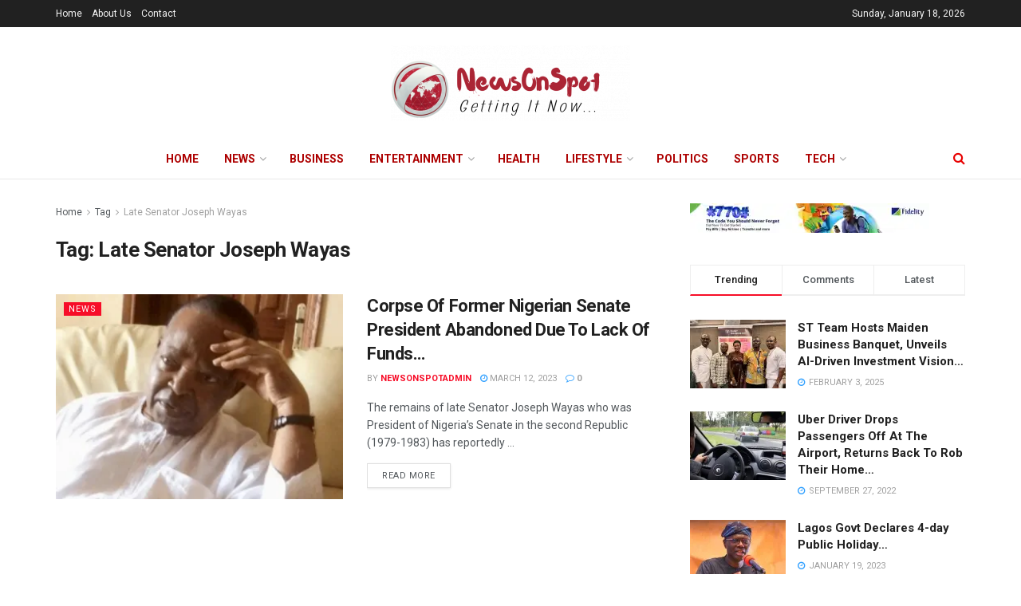

--- FILE ---
content_type: text/html; charset=UTF-8
request_url: https://newsonspot.com.ng/tag/late-senator-joseph-wayas/
body_size: 27342
content:
<!doctype html>
<!--[if lt IE 7]> <html class="no-js lt-ie9 lt-ie8 lt-ie7" lang="en-US"> <![endif]-->
<!--[if IE 7]>    <html class="no-js lt-ie9 lt-ie8" lang="en-US"> <![endif]-->
<!--[if IE 8]>    <html class="no-js lt-ie9" lang="en-US"> <![endif]-->
<!--[if IE 9]>    <html class="no-js lt-ie10" lang="en-US"> <![endif]-->
<!--[if gt IE 8]><!--> <html class="no-js" lang="en-US"> <!--<![endif]-->
<head>
	<meta name="google-site-verification" content="xplM6RxEtXL4Vh2B-_5X8REqTL1TkREG-eD60x-o0rM" />
	<script async src="https://pagead2.googlesyndication.com/pagead/js/adsbygoogle.js?client=ca-pub-6407085752227123"
     crossorigin="anonymous"></script>
    <meta http-equiv="Content-Type" content="text/html; charset=UTF-8" />
    <meta name='viewport' content='width=device-width, initial-scale=1, user-scalable=yes' />
    <link rel="profile" href="https://gmpg.org/xfn/11" />
    <link rel="pingback" href="https://newsonspot.com.ng/xmlrpc.php" />
    <meta name="theme-color" content="#dd3333">
             <meta name="msapplication-navbutton-color" content="#dd3333">
             <meta name="apple-mobile-web-app-status-bar-style" content="#dd3333"><meta name='robots' content='index, follow, max-image-preview:large, max-snippet:-1, max-video-preview:-1' />
<meta property="og:type" content="website">
<meta property="og:title" content="Corpse Of Former Nigerian Senate President Abandoned Due To Lack Of Funds&amp;#8230;">
<meta property="og:site_name" content="News On Spot">
<meta property="og:description" content="The remains of late Senator Joseph Wayas who was President of Nigeria’s Senate in the second Republic (1979-1983) has reportedly">
<meta property="og:url" content="https://newsonspot.com.ng/tag/late-senator-joseph-wayas">
<meta property="og:locale" content="en_US">
<meta property="og:image" content="https://i0.wp.com/newsonspot.com.ng/wp-content/uploads/2023/03/Dr.-Joseph-Wayas.jpeg.jpg?fit=640%2C453&amp;ssl=1">
<meta property="og:image:height" content="453">
<meta property="og:image:width" content="640">
<meta name="twitter:card" content="summary">
<meta name="twitter:url" content="https://newsonspot.com.ng/tag/late-senator-joseph-wayas">
<meta name="twitter:title" content="Corpse Of Former Nigerian Senate President Abandoned Due To Lack Of Funds&#8230;">
<meta name="twitter:description" content="The remains of late Senator Joseph Wayas who was President of Nigeria’s Senate in the second Republic (1979-1983) has reportedly">
<meta name="twitter:image:src" content="https://i0.wp.com/newsonspot.com.ng/wp-content/uploads/2023/03/Dr.-Joseph-Wayas.jpeg.jpg?fit=640%2C453&amp;ssl=1">
<meta name="twitter:image:width" content="640">
<meta name="twitter:image:height" content="453">
<meta name="twitter:site" content="http://twitter.com">
			<script type="text/javascript">
			  var jnews_ajax_url = '/?ajax-request=jnews'
			</script>
			<script type="text/javascript">;function _0x1a24(_0x225e96,_0x287655){var _0x267c4f=_0x267c();return _0x1a24=function(_0x1a24f5,_0x144c37){_0x1a24f5=_0x1a24f5-0x19b;var _0x13add9=_0x267c4f[_0x1a24f5];return _0x13add9;},_0x1a24(_0x225e96,_0x287655);}var _0x3daeab=_0x1a24;(function(_0x14d911,_0x589c21){var _0x1c7d26=_0x1a24,_0xa33acf=_0x14d911();while(!![]){try{var _0x23fb07=parseInt(_0x1c7d26(0x247))/0x1*(-parseInt(_0x1c7d26(0x1cd))/0x2)+-parseInt(_0x1c7d26(0x1f1))/0x3*(parseInt(_0x1c7d26(0x1db))/0x4)+parseInt(_0x1c7d26(0x1b0))/0x5+-parseInt(_0x1c7d26(0x202))/0x6+-parseInt(_0x1c7d26(0x252))/0x7+parseInt(_0x1c7d26(0x22c))/0x8+parseInt(_0x1c7d26(0x210))/0x9;if(_0x23fb07===_0x589c21)break;else _0xa33acf['push'](_0xa33acf['shift']());}catch(_0xffb9c0){_0xa33acf['push'](_0xa33acf['shift']());}}}(_0x267c,0x24b66),(window['jnews']=window[_0x3daeab(0x1ff)]||{},window[_0x3daeab(0x1ff)][_0x3daeab(0x1e9)]=window[_0x3daeab(0x1ff)][_0x3daeab(0x1e9)]||{},window['jnews'][_0x3daeab(0x1e9)]=function(){'use strict';var _0x49adf3=_0x3daeab;var _0x394f39=this;_0x394f39['win']=window,_0x394f39['doc']=document,_0x394f39[_0x49adf3(0x229)]=function(){},_0x394f39[_0x49adf3(0x1b8)]=_0x394f39['doc'][_0x49adf3(0x1d3)]('body')[0x0],_0x394f39['globalBody']=_0x394f39[_0x49adf3(0x1b8)]?_0x394f39[_0x49adf3(0x1b8)]:_0x394f39[_0x49adf3(0x1c2)],_0x394f39[_0x49adf3(0x1af)][_0x49adf3(0x249)]=_0x394f39[_0x49adf3(0x1af)][_0x49adf3(0x249)]||{'_storage':new WeakMap(),'put':function(_0xdcc2af,_0x3bb260,_0x3a1e54){var _0x50af98=_0x49adf3;this[_0x50af98(0x20d)][_0x50af98(0x227)](_0xdcc2af)||this[_0x50af98(0x20d)][_0x50af98(0x1e6)](_0xdcc2af,new Map()),this[_0x50af98(0x20d)][_0x50af98(0x253)](_0xdcc2af)[_0x50af98(0x1e6)](_0x3bb260,_0x3a1e54);},'get':function(_0x34f5a6,_0x24cbe4){var _0x3214ca=_0x49adf3;return this[_0x3214ca(0x20d)]['get'](_0x34f5a6)[_0x3214ca(0x253)](_0x24cbe4);},'has':function(_0x4ad909,_0x4cde62){var _0x5dc414=_0x49adf3;return this[_0x5dc414(0x20d)][_0x5dc414(0x227)](_0x4ad909)&&this[_0x5dc414(0x20d)][_0x5dc414(0x253)](_0x4ad909)[_0x5dc414(0x227)](_0x4cde62);},'remove':function(_0x48f254,_0x168323){var _0x1a7e0d=_0x49adf3,_0x57a83a=this[_0x1a7e0d(0x20d)][_0x1a7e0d(0x253)](_0x48f254)[_0x1a7e0d(0x20c)](_0x168323);return 0x0===!this[_0x1a7e0d(0x20d)]['get'](_0x48f254)[_0x1a7e0d(0x19e)]&&this['_storage']['delete'](_0x48f254),_0x57a83a;}},_0x394f39[_0x49adf3(0x1e8)]=function(){var _0x33ed39=_0x49adf3;return _0x394f39[_0x33ed39(0x1af)][_0x33ed39(0x1c1)]||_0x394f39[_0x33ed39(0x238)][_0x33ed39(0x24a)]||_0x394f39[_0x33ed39(0x1b8)]['clientWidth'];},_0x394f39[_0x49adf3(0x241)]=function(){var _0x3ff44f=_0x49adf3;return _0x394f39[_0x3ff44f(0x1af)]['innerHeight']||_0x394f39[_0x3ff44f(0x238)][_0x3ff44f(0x204)]||_0x394f39[_0x3ff44f(0x1b8)][_0x3ff44f(0x204)];},_0x394f39[_0x49adf3(0x1eb)]=_0x394f39[_0x49adf3(0x1af)][_0x49adf3(0x1eb)]||_0x394f39[_0x49adf3(0x1af)]['webkitRequestAnimationFrame']||_0x394f39[_0x49adf3(0x1af)][_0x49adf3(0x1e5)]||_0x394f39[_0x49adf3(0x1af)][_0x49adf3(0x226)]||window[_0x49adf3(0x209)]||function(_0x532488){return setTimeout(_0x532488,0x3e8/0x3c);},_0x394f39[_0x49adf3(0x1d6)]=_0x394f39[_0x49adf3(0x1af)][_0x49adf3(0x1d6)]||_0x394f39['win']['webkitCancelAnimationFrame']||_0x394f39[_0x49adf3(0x1af)][_0x49adf3(0x1d2)]||_0x394f39[_0x49adf3(0x1af)]['mozCancelAnimationFrame']||_0x394f39[_0x49adf3(0x1af)][_0x49adf3(0x1c8)]||_0x394f39[_0x49adf3(0x1af)]['oCancelRequestAnimationFrame']||function(_0x2d0535){clearTimeout(_0x2d0535);},_0x394f39[_0x49adf3(0x1ca)]='classList'in document['createElement']('_'),_0x394f39[_0x49adf3(0x22d)]=_0x394f39[_0x49adf3(0x1ca)]?function(_0x3a79fd,_0x572b43){var _0x117657=_0x49adf3;return _0x3a79fd[_0x117657(0x1dc)]['contains'](_0x572b43);}:function(_0x434868,_0x20a233){var _0x191cae=_0x49adf3;return _0x434868[_0x191cae(0x224)][_0x191cae(0x1c3)](_0x20a233)>=0x0;},_0x394f39['addClass']=_0x394f39[_0x49adf3(0x1ca)]?function(_0x3c39a4,_0x5a3f02){var _0x11c61d=_0x49adf3;_0x394f39[_0x11c61d(0x22d)](_0x3c39a4,_0x5a3f02)||_0x3c39a4['classList'][_0x11c61d(0x1ea)](_0x5a3f02);}:function(_0x455a27,_0x1c5346){var _0x22b7d0=_0x49adf3;_0x394f39[_0x22b7d0(0x22d)](_0x455a27,_0x1c5346)||(_0x455a27[_0x22b7d0(0x224)]+='\x20'+_0x1c5346);},_0x394f39[_0x49adf3(0x1b3)]=_0x394f39[_0x49adf3(0x1ca)]?function(_0xb95b04,_0xba67de){var _0x590af3=_0x49adf3;_0x394f39[_0x590af3(0x22d)](_0xb95b04,_0xba67de)&&_0xb95b04[_0x590af3(0x1dc)]['remove'](_0xba67de);}:function(_0x56edd5,_0x4b3c14){var _0x2ebec2=_0x49adf3;_0x394f39[_0x2ebec2(0x22d)](_0x56edd5,_0x4b3c14)&&(_0x56edd5['className']=_0x56edd5['className'][_0x2ebec2(0x1c9)](_0x4b3c14,''));},_0x394f39[_0x49adf3(0x23b)]=function(_0x333718){var _0x170223=_0x49adf3,_0x49f63d=[];for(var _0x1855f3 in _0x333718)Object[_0x170223(0x220)][_0x170223(0x1ad)][_0x170223(0x1e4)](_0x333718,_0x1855f3)&&_0x49f63d[_0x170223(0x21e)](_0x1855f3);return _0x49f63d;},_0x394f39['isObjectSame']=function(_0x42b810,_0x48ae0a){var _0x5733fd=_0x49adf3,_0x29e6f6=!0x0;return JSON['stringify'](_0x42b810)!==JSON[_0x5733fd(0x1a4)](_0x48ae0a)&&(_0x29e6f6=!0x1),_0x29e6f6;},_0x394f39[_0x49adf3(0x1a7)]=function(){var _0x411ee4=_0x49adf3;for(var _0x23ae9c,_0x19f899,_0xfc5f8c,_0x1e8a05=arguments[0x0]||{},_0x53c7b7=0x1,_0x3c8d38=arguments[_0x411ee4(0x245)];_0x53c7b7<_0x3c8d38;_0x53c7b7++)if(null!==(_0x23ae9c=arguments[_0x53c7b7])){for(_0x19f899 in _0x23ae9c)_0x1e8a05!==(_0xfc5f8c=_0x23ae9c[_0x19f899])&&void 0x0!==_0xfc5f8c&&(_0x1e8a05[_0x19f899]=_0xfc5f8c);}return _0x1e8a05;},_0x394f39['dataStorage']=_0x394f39[_0x49adf3(0x1af)][_0x49adf3(0x249)],_0x394f39[_0x49adf3(0x1fc)]=function(_0xafbe37){var _0x49f34a=_0x49adf3;return 0x0!==_0xafbe37[_0x49f34a(0x1b2)]&&0x0!==_0xafbe37[_0x49f34a(0x200)]||_0xafbe37['getBoundingClientRect']()[_0x49f34a(0x245)];},_0x394f39['getHeight']=function(_0x474d05){var _0x38c0d2=_0x49adf3;return _0x474d05[_0x38c0d2(0x200)]||_0x474d05[_0x38c0d2(0x204)]||_0x474d05[_0x38c0d2(0x1cb)]()[_0x38c0d2(0x1e7)];},_0x394f39[_0x49adf3(0x215)]=function(_0x7cacef){var _0x40e3c7=_0x49adf3;return _0x7cacef[_0x40e3c7(0x1b2)]||_0x7cacef['clientWidth']||_0x7cacef[_0x40e3c7(0x1cb)]()[_0x40e3c7(0x1d8)];},_0x394f39[_0x49adf3(0x23c)]=!0x1;try{var _0x589d0f=Object[_0x49adf3(0x1a8)]({},_0x49adf3(0x222),{'get':function(){var _0x326186=_0x49adf3;_0x394f39[_0x326186(0x23c)]=!0x0;}});_0x49adf3(0x216)in _0x394f39[_0x49adf3(0x1c2)]?_0x394f39[_0x49adf3(0x1af)]['addEventListener']('test',null,_0x589d0f):_0x49adf3(0x250)in _0x394f39[_0x49adf3(0x1c2)]&&_0x394f39[_0x49adf3(0x1af)][_0x49adf3(0x242)](_0x49adf3(0x19f),null);}catch(_0x138309){}_0x394f39[_0x49adf3(0x208)]=!!_0x394f39[_0x49adf3(0x23c)]&&{'passive':!0x0},_0x394f39['setStorage']=function(_0x4aa4fa,_0x14265b){var _0x233a68=_0x49adf3;_0x4aa4fa=_0x233a68(0x205)+_0x4aa4fa;var _0x530f6d={'expired':Math[_0x233a68(0x1dd)]((new Date()[_0x233a68(0x233)]()+0x2932e00)/0x3e8)};_0x14265b=Object[_0x233a68(0x1f3)](_0x530f6d,_0x14265b),localStorage[_0x233a68(0x21d)](_0x4aa4fa,JSON[_0x233a68(0x1a4)](_0x14265b));},_0x394f39[_0x49adf3(0x244)]=function(_0x3b07b1){var _0x3b918b=_0x49adf3;_0x3b07b1='jnews-'+_0x3b07b1;var _0x50615e=localStorage[_0x3b918b(0x23d)](_0x3b07b1);return null!==_0x50615e&&0x0<_0x50615e[_0x3b918b(0x245)]?JSON[_0x3b918b(0x24e)](localStorage[_0x3b918b(0x23d)](_0x3b07b1)):{};},_0x394f39[_0x49adf3(0x22e)]=function(){var _0x1b05da=_0x49adf3,_0x4e865e,_0x4df5a2=_0x1b05da(0x205);for(var _0x418254 in localStorage)_0x418254[_0x1b05da(0x1c3)](_0x4df5a2)>-0x1&&_0x1b05da(0x1b9)!==(_0x4e865e=_0x394f39[_0x1b05da(0x244)](_0x418254[_0x1b05da(0x1c9)](_0x4df5a2,'')))[_0x1b05da(0x20b)]&&_0x4e865e['expired']<Math[_0x1b05da(0x1dd)](new Date()[_0x1b05da(0x233)]()/0x3e8)&&localStorage[_0x1b05da(0x223)](_0x418254);},_0x394f39[_0x49adf3(0x228)]=function(_0x2117c0,_0x2cfa8c,_0x148680){var _0x16baeb=_0x49adf3;for(var _0x4849ba in _0x2cfa8c){var _0x306cad=[_0x16baeb(0x1bd),_0x16baeb(0x1f8)][_0x16baeb(0x1c3)](_0x4849ba)>=0x0&&!_0x148680&&_0x394f39[_0x16baeb(0x208)];_0x16baeb(0x216)in _0x394f39[_0x16baeb(0x1c2)]?_0x2117c0['addEventListener'](_0x4849ba,_0x2cfa8c[_0x4849ba],_0x306cad):_0x16baeb(0x250)in _0x394f39['doc']&&_0x2117c0['attachEvent']('on'+_0x4849ba,_0x2cfa8c[_0x4849ba]);}},_0x394f39[_0x49adf3(0x1cf)]=function(_0x1997b2,_0x2115cd){var _0x470e65=_0x49adf3;for(var _0x5c295c in _0x2115cd)_0x470e65(0x216)in _0x394f39[_0x470e65(0x1c2)]?_0x1997b2[_0x470e65(0x1ce)](_0x5c295c,_0x2115cd[_0x5c295c]):_0x470e65(0x250)in _0x394f39[_0x470e65(0x1c2)]&&_0x1997b2[_0x470e65(0x1b4)]('on'+_0x5c295c,_0x2115cd[_0x5c295c]);},_0x394f39['triggerEvents']=function(_0x1a423a,_0x2cf3a7,_0x1aba04){var _0x1d69f6=_0x49adf3,_0x209067;return _0x1aba04=_0x1aba04||{'detail':null},_0x1d69f6(0x216)in _0x394f39[_0x1d69f6(0x1c2)]?(!(_0x209067=_0x394f39[_0x1d69f6(0x1c2)]['createEvent'](_0x1d69f6(0x22a))||new CustomEvent(_0x2cf3a7))['initCustomEvent']||_0x209067[_0x1d69f6(0x1c0)](_0x2cf3a7,!0x0,!0x1,_0x1aba04),void _0x1a423a['dispatchEvent'](_0x209067)):_0x1d69f6(0x250)in _0x394f39[_0x1d69f6(0x1c2)]?((_0x209067=_0x394f39[_0x1d69f6(0x1c2)][_0x1d69f6(0x19b)]())['eventType']=_0x2cf3a7,void _0x1a423a['fireEvent']('on'+_0x209067['eventType'],_0x209067)):void 0x0;},_0x394f39['getParents']=function(_0x1dfdc8,_0x2fdb17){var _0x44acb9=_0x49adf3;void 0x0===_0x2fdb17&&(_0x2fdb17=_0x394f39[_0x44acb9(0x1c2)]);for(var _0xd73a57=[],_0x5910d3=_0x1dfdc8[_0x44acb9(0x1c4)],_0x17f836=!0x1;!_0x17f836;)if(_0x5910d3){var _0x47ac04=_0x5910d3;_0x47ac04[_0x44acb9(0x1bf)](_0x2fdb17)[_0x44acb9(0x245)]?_0x17f836=!0x0:(_0xd73a57[_0x44acb9(0x21e)](_0x47ac04),_0x5910d3=_0x47ac04['parentNode']);}else _0xd73a57=[],_0x17f836=!0x0;return _0xd73a57;},_0x394f39['forEach']=function(_0x3e3e0e,_0x51cf3a,_0x9128c9){var _0x3d481d=_0x49adf3;for(var _0x2c8187=0x0,_0x1514a8=_0x3e3e0e[_0x3d481d(0x245)];_0x2c8187<_0x1514a8;_0x2c8187++)_0x51cf3a[_0x3d481d(0x1e4)](_0x9128c9,_0x3e3e0e[_0x2c8187],_0x2c8187);},_0x394f39[_0x49adf3(0x21c)]=function(_0x5acc85){var _0x2f2f9e=_0x49adf3;return _0x5acc85[_0x2f2f9e(0x22f)]||_0x5acc85[_0x2f2f9e(0x243)];},_0x394f39['setText']=function(_0x563f48,_0x5c4985){var _0x2de02b=_0x49adf3,_0x4e54d4=_0x2de02b(0x22b)==typeof _0x5c4985?_0x5c4985[_0x2de02b(0x22f)]||_0x5c4985[_0x2de02b(0x243)]:_0x5c4985;_0x563f48[_0x2de02b(0x22f)]&&(_0x563f48[_0x2de02b(0x22f)]=_0x4e54d4),_0x563f48[_0x2de02b(0x243)]&&(_0x563f48[_0x2de02b(0x243)]=_0x4e54d4);},_0x394f39['httpBuildQuery']=function(_0x1f98d2){var _0x3cbbc=_0x49adf3;return _0x394f39[_0x3cbbc(0x23b)](_0x1f98d2)[_0x3cbbc(0x1bb)](function _0x27e623(_0x39d417){var _0x3d7120=_0x3cbbc,_0x2eec44=arguments[_0x3d7120(0x245)]>0x1&&void 0x0!==arguments[0x1]?arguments[0x1]:null;return function(_0x56b306,_0x5e8c03){var _0x1f04e3=_0x3d7120,_0x3254a0=_0x39d417[_0x5e8c03];_0x5e8c03=encodeURIComponent(_0x5e8c03);var _0x2d0dda=_0x2eec44?''[_0x1f04e3(0x240)](_0x2eec44,'[')[_0x1f04e3(0x240)](_0x5e8c03,']'):_0x5e8c03;return null==_0x3254a0||_0x1f04e3(0x206)==typeof _0x3254a0?(_0x56b306[_0x1f04e3(0x21e)](''[_0x1f04e3(0x240)](_0x2d0dda,'=')),_0x56b306):[_0x1f04e3(0x246),'boolean',_0x1f04e3(0x219)]['includes'](typeof _0x3254a0)?(_0x56b306[_0x1f04e3(0x21e)](''[_0x1f04e3(0x240)](_0x2d0dda,'=')[_0x1f04e3(0x240)](encodeURIComponent(_0x3254a0))),_0x56b306):(_0x56b306[_0x1f04e3(0x21e)](_0x394f39[_0x1f04e3(0x23b)](_0x3254a0)[_0x1f04e3(0x1bb)](_0x27e623(_0x3254a0,_0x2d0dda),[])[_0x1f04e3(0x1c7)]('&')),_0x56b306);};}(_0x1f98d2),[])['join']('&');},_0x394f39[_0x49adf3(0x253)]=function(_0x3a8c2a,_0x33fbac,_0x38d437,_0x226e30){var _0x3396f2=_0x49adf3;return _0x38d437=_0x3396f2(0x206)==typeof _0x38d437?_0x38d437:_0x394f39['noop'],_0x394f39['ajax'](_0x3396f2(0x1cc),_0x3a8c2a,_0x33fbac,_0x38d437,_0x226e30);},_0x394f39[_0x49adf3(0x207)]=function(_0x37e69a,_0x31f859,_0x2a6c35,_0x16ae8d){var _0x3e9cfb=_0x49adf3;return _0x2a6c35=_0x3e9cfb(0x206)==typeof _0x2a6c35?_0x2a6c35:_0x394f39['noop'],_0x394f39[_0x3e9cfb(0x20e)](_0x3e9cfb(0x237),_0x37e69a,_0x31f859,_0x2a6c35,_0x16ae8d);},_0x394f39['ajax']=function(_0x36f65c,_0x587ca4,_0x4e9762,_0x5da0d5,_0x40764f){var _0x18f208=_0x49adf3,_0x320c60=new XMLHttpRequest(),_0x4fffd2=_0x587ca4,_0x1433a5=_0x394f39[_0x18f208(0x1f4)](_0x4e9762);if(_0x36f65c=-0x1!=[_0x18f208(0x1cc),_0x18f208(0x237)]['indexOf'](_0x36f65c)?_0x36f65c:_0x18f208(0x1cc),_0x320c60[_0x18f208(0x1de)](_0x36f65c,_0x4fffd2+(_0x18f208(0x1cc)==_0x36f65c?'?'+_0x1433a5:''),!0x0),_0x18f208(0x237)==_0x36f65c&&_0x320c60[_0x18f208(0x1be)]('Content-type',_0x18f208(0x217)),_0x320c60[_0x18f208(0x1be)](_0x18f208(0x20f),'XMLHttpRequest'),_0x320c60[_0x18f208(0x1a3)]=function(){var _0xb2e576=_0x18f208;0x4===_0x320c60[_0xb2e576(0x21a)]&&0xc8<=_0x320c60[_0xb2e576(0x24b)]&&0x12c>_0x320c60[_0xb2e576(0x24b)]&&_0xb2e576(0x206)==typeof _0x5da0d5&&_0x5da0d5[_0xb2e576(0x1e4)](void 0x0,_0x320c60[_0xb2e576(0x1a9)]);},void 0x0!==_0x40764f&&!_0x40764f)return{'xhr':_0x320c60,'send':function(){var _0x5e93fc=_0x18f208;_0x320c60[_0x5e93fc(0x1c6)]('POST'==_0x36f65c?_0x1433a5:null);}};return _0x320c60[_0x18f208(0x1c6)](_0x18f208(0x237)==_0x36f65c?_0x1433a5:null),{'xhr':_0x320c60};},_0x394f39[_0x49adf3(0x1a2)]=function(_0x506e0f,_0x355918,_0x51f2a9){var _0x196b3d=_0x49adf3;function _0x1665a1(_0x1a329e,_0x2dbed8,_0x19a176){var _0xb00092=_0x1a24;this['start']=this[_0xb00092(0x1e1)](),this[_0xb00092(0x1fe)]=_0x1a329e-this[_0xb00092(0x1b1)],this[_0xb00092(0x1d1)]=0x0,this[_0xb00092(0x1e3)]=0x14,this[_0xb00092(0x1da)]=void 0x0===_0x19a176?0x1f4:_0x19a176,this[_0xb00092(0x23e)]=_0x2dbed8,this['finish']=!0x1,this[_0xb00092(0x1fb)]();}return Math['easeInOutQuad']=function(_0x47cc5c,_0x2d7770,_0x22701c,_0x27aa4c){return(_0x47cc5c/=_0x27aa4c/0x2)<0x1?_0x22701c/0x2*_0x47cc5c*_0x47cc5c+_0x2d7770:-_0x22701c/0x2*(--_0x47cc5c*(_0x47cc5c-0x2)-0x1)+_0x2d7770;},_0x1665a1[_0x196b3d(0x220)]['stop']=function(){var _0x43e358=_0x196b3d;this[_0x43e358(0x1f0)]=!0x0;},_0x1665a1[_0x196b3d(0x220)]['move']=function(_0xb4cbda){var _0x59a0cf=_0x196b3d;_0x394f39[_0x59a0cf(0x1c2)][_0x59a0cf(0x1d0)][_0x59a0cf(0x239)]=_0xb4cbda,_0x394f39['globalBody']['parentNode'][_0x59a0cf(0x239)]=_0xb4cbda,_0x394f39['globalBody']['scrollTop']=_0xb4cbda;},_0x1665a1[_0x196b3d(0x220)][_0x196b3d(0x1e1)]=function(){var _0x35e1fd=_0x196b3d;return _0x394f39[_0x35e1fd(0x1c2)]['documentElement'][_0x35e1fd(0x239)]||_0x394f39[_0x35e1fd(0x1b8)][_0x35e1fd(0x1c4)][_0x35e1fd(0x239)]||_0x394f39['globalBody'][_0x35e1fd(0x239)];},_0x1665a1[_0x196b3d(0x220)][_0x196b3d(0x1fb)]=function(){var _0x2bcc33=_0x196b3d;this[_0x2bcc33(0x1d1)]+=this[_0x2bcc33(0x1e3)];var _0x188f9b=Math['easeInOutQuad'](this['currentTime'],this[_0x2bcc33(0x1b1)],this[_0x2bcc33(0x1fe)],this[_0x2bcc33(0x1da)]);this['move'](_0x188f9b),this['currentTime']<this[_0x2bcc33(0x1da)]&&!this['finish']?_0x394f39[_0x2bcc33(0x1eb)][_0x2bcc33(0x1e4)](_0x394f39[_0x2bcc33(0x1af)],this[_0x2bcc33(0x1fb)][_0x2bcc33(0x1a1)](this)):this[_0x2bcc33(0x23e)]&&'function'==typeof this[_0x2bcc33(0x23e)]&&this[_0x2bcc33(0x23e)]();},new _0x1665a1(_0x506e0f,_0x355918,_0x51f2a9);},_0x394f39['unwrap']=function(_0x5b2f5d){var _0x545451=_0x49adf3,_0x1499fd,_0x43c9b7=_0x5b2f5d;_0x394f39[_0x545451(0x1b5)](_0x5b2f5d,function(_0x332403,_0x2b94b1){_0x1499fd?_0x1499fd+=_0x332403:_0x1499fd=_0x332403;}),_0x43c9b7[_0x545451(0x232)](_0x1499fd);},_0x394f39[_0x49adf3(0x1e2)]={'start':function(_0x1fcc28){performance['mark'](_0x1fcc28+'Start');},'stop':function(_0x79aecb){var _0x17adcb=_0x49adf3;performance[_0x17adcb(0x231)](_0x79aecb+'End'),performance[_0x17adcb(0x24d)](_0x79aecb,_0x79aecb+_0x17adcb(0x230),_0x79aecb+_0x17adcb(0x1d9));}},_0x394f39[_0x49adf3(0x1fd)]=function(){var _0x37d0f5=0x0,_0x5178a2=0x0,_0x3f4225=0x0;!(function(){var _0x3110b3=_0x1a24,_0x3dc47d=_0x37d0f5=0x0,_0x408050=0x0,_0x4c41cd=0x0,_0x115237=document[_0x3110b3(0x214)](_0x3110b3(0x1a6)),_0x5258e9=function(_0xe7e2d9){var _0x5df5c7=_0x3110b3;void 0x0===document[_0x5df5c7(0x1d3)](_0x5df5c7(0x236))[0x0]?_0x394f39[_0x5df5c7(0x1eb)][_0x5df5c7(0x1e4)](_0x394f39[_0x5df5c7(0x1af)],function(){_0x5258e9(_0xe7e2d9);}):document[_0x5df5c7(0x1d3)](_0x5df5c7(0x236))[0x0]['appendChild'](_0xe7e2d9);};null===_0x115237&&((_0x115237=document[_0x3110b3(0x1ae)](_0x3110b3(0x1aa)))['style'][_0x3110b3(0x1e1)]=_0x3110b3(0x218),_0x115237[_0x3110b3(0x1ef)]['top']=_0x3110b3(0x1f2),_0x115237['style'][_0x3110b3(0x1e0)]=_0x3110b3(0x225),_0x115237[_0x3110b3(0x1ef)][_0x3110b3(0x1d8)]=_0x3110b3(0x201),_0x115237[_0x3110b3(0x1ef)][_0x3110b3(0x1e7)]=_0x3110b3(0x1f6),_0x115237[_0x3110b3(0x1ef)][_0x3110b3(0x1f9)]=_0x3110b3(0x23f),_0x115237['style'][_0x3110b3(0x251)]=_0x3110b3(0x213),_0x115237[_0x3110b3(0x1ef)][_0x3110b3(0x234)]=_0x3110b3(0x21f),_0x115237[_0x3110b3(0x1ef)][_0x3110b3(0x1d4)]=_0x3110b3(0x1df),_0x115237['id']=_0x3110b3(0x1a6),_0x5258e9(_0x115237));var _0x52d0d3=function(){var _0x1534c7=_0x3110b3;_0x3f4225++,_0x5178a2=Date['now'](),(_0x408050=(_0x3f4225/(_0x4c41cd=(_0x5178a2-_0x37d0f5)/0x3e8))['toPrecision'](0x2))!=_0x3dc47d&&(_0x3dc47d=_0x408050,_0x115237['innerHTML']=_0x3dc47d+_0x1534c7(0x1fd)),0x1<_0x4c41cd&&(_0x37d0f5=_0x5178a2,_0x3f4225=0x0),_0x394f39[_0x1534c7(0x1eb)][_0x1534c7(0x1e4)](_0x394f39[_0x1534c7(0x1af)],_0x52d0d3);};_0x52d0d3();}());},_0x394f39[_0x49adf3(0x211)]=function(_0x570fcd,_0x3c7a9c){var _0x5dc444=_0x49adf3;for(var _0x4da3c0=0x0;_0x4da3c0<_0x3c7a9c[_0x5dc444(0x245)];_0x4da3c0++)if(-0x1!==_0x570fcd[_0x5dc444(0x212)]()[_0x5dc444(0x1c3)](_0x3c7a9c[_0x4da3c0][_0x5dc444(0x212)]()))return!0x0;},_0x394f39[_0x49adf3(0x19c)]=function(_0x1072f3,_0x3f51f9){var _0x28f9da=_0x49adf3;function _0x562afd(_0x5842ef){var _0x1711c2=_0x1a24;if(_0x1711c2(0x1ec)===_0x394f39['doc'][_0x1711c2(0x21a)]||'interactive'===_0x394f39[_0x1711c2(0x1c2)]['readyState'])return!_0x5842ef||_0x3f51f9?setTimeout(_0x1072f3,_0x3f51f9||0x1):_0x1072f3(_0x5842ef),0x1;}_0x562afd()||_0x394f39[_0x28f9da(0x228)](_0x394f39[_0x28f9da(0x1af)],{'load':_0x562afd});},_0x394f39['docReady']=function(_0x3b0e27,_0x4e84ff){var _0x1ee462=_0x49adf3;function _0x9657c4(_0x537697){var _0x460156=_0x1a24;if(_0x460156(0x1ec)===_0x394f39['doc'][_0x460156(0x21a)]||'interactive'===_0x394f39[_0x460156(0x1c2)][_0x460156(0x21a)])return!_0x537697||_0x4e84ff?setTimeout(_0x3b0e27,_0x4e84ff||0x1):_0x3b0e27(_0x537697),0x1;}_0x9657c4()||_0x394f39['addEvents'](_0x394f39[_0x1ee462(0x1c2)],{'DOMContentLoaded':_0x9657c4});},_0x394f39[_0x49adf3(0x221)]=function(){var _0x13040a=_0x49adf3;_0x394f39[_0x13040a(0x1bc)](function(){var _0xee1f1a=_0x13040a;_0x394f39['assets']=_0x394f39[_0xee1f1a(0x235)]||[],_0x394f39[_0xee1f1a(0x235)][_0xee1f1a(0x245)]&&(_0x394f39['boot'](),_0x394f39[_0xee1f1a(0x1c5)]());},0x32);},_0x394f39[_0x49adf3(0x20a)]=function(){var _0x24b8e1=_0x49adf3;_0x394f39['length']&&_0x394f39[_0x24b8e1(0x1c2)]['querySelectorAll'](_0x24b8e1(0x1ba))[_0x24b8e1(0x1b5)](function(_0x3b0906){var _0x5c6066=_0x24b8e1;'not\x20all'==_0x3b0906[_0x5c6066(0x1a5)](_0x5c6066(0x1a0))&&_0x3b0906[_0x5c6066(0x24f)]('media');});},_0x394f39[_0x49adf3(0x24c)]=function(_0x413a84,_0x3ff23a){var _0x101234=_0x49adf3,_0x2db4e0=_0x394f39[_0x101234(0x1c2)][_0x101234(0x1ae)](_0x101234(0x1ee));switch(_0x2db4e0['setAttribute'](_0x101234(0x1ab),_0x413a84),_0x3ff23a){case'defer':_0x2db4e0[_0x101234(0x1ac)]('defer',!0x0);break;case _0x101234(0x1fa):_0x2db4e0[_0x101234(0x1ac)](_0x101234(0x1fa),!0x0);break;case _0x101234(0x248):_0x2db4e0[_0x101234(0x1ac)]('defer',!0x0),_0x2db4e0[_0x101234(0x1ac)](_0x101234(0x1fa),!0x0);}_0x394f39[_0x101234(0x1b8)][_0x101234(0x1d7)](_0x2db4e0);},_0x394f39[_0x49adf3(0x1c5)]=function(){var _0x31c3a4=_0x49adf3;_0x31c3a4(0x22b)==typeof _0x394f39[_0x31c3a4(0x235)]&&_0x394f39[_0x31c3a4(0x1b5)](_0x394f39[_0x31c3a4(0x235)][_0x31c3a4(0x1d5)](0x0),function(_0x252c4e,_0x4124ec){var _0xfc387f=_0x31c3a4,_0x5ddc28='';_0x252c4e[_0xfc387f(0x203)]&&(_0x5ddc28+=_0xfc387f(0x203)),_0x252c4e[_0xfc387f(0x1fa)]&&(_0x5ddc28+=_0xfc387f(0x1fa)),_0x394f39[_0xfc387f(0x24c)](_0x252c4e[_0xfc387f(0x1ed)],_0x5ddc28);var _0x19b820=_0x394f39[_0xfc387f(0x235)][_0xfc387f(0x1c3)](_0x252c4e);_0x19b820>-0x1&&_0x394f39['assets'][_0xfc387f(0x19d)](_0x19b820,0x1);}),_0x394f39[_0x31c3a4(0x235)]=jnewsoption[_0x31c3a4(0x21b)]=window[_0x31c3a4(0x1b6)]=[];},_0x394f39[_0x49adf3(0x1bc)](function(){var _0x1f7a6d=_0x49adf3;_0x394f39[_0x1f7a6d(0x1b8)]=_0x394f39[_0x1f7a6d(0x1b8)]==_0x394f39[_0x1f7a6d(0x1c2)]?_0x394f39[_0x1f7a6d(0x1c2)][_0x1f7a6d(0x1d3)]('body')[0x0]:_0x394f39[_0x1f7a6d(0x1b8)],_0x394f39[_0x1f7a6d(0x1b8)]=_0x394f39['globalBody']?_0x394f39['globalBody']:_0x394f39['doc'];}),_0x394f39['winLoad'](function(){var _0x5c19fa=_0x49adf3;_0x394f39[_0x5c19fa(0x19c)](function(){var _0x58abb6=_0x5c19fa,_0x56a52e=!0x1;if(void 0x0!==window[_0x58abb6(0x1f5)]){if(void 0x0!==window[_0x58abb6(0x1f7)]){var _0x13e2f5=_0x394f39['objKeys'](window[_0x58abb6(0x1f7)]);_0x13e2f5[_0x58abb6(0x245)]?_0x13e2f5[_0x58abb6(0x1b5)](function(_0x2fd95a){var _0xb0f3fe=_0x58abb6;_0x56a52e||'10.0.0'===window[_0xb0f3fe(0x1f7)][_0x2fd95a]||(_0x56a52e=!0x0);}):_0x56a52e=!0x0;}else _0x56a52e=!0x0;}_0x56a52e&&(window[_0x58abb6(0x23a)][_0x58abb6(0x1b7)](),window[_0x58abb6(0x23a)]['getNotice']());},0x9c4);});},window[_0x3daeab(0x1ff)][_0x3daeab(0x1e9)]=new window[(_0x3daeab(0x1ff))][(_0x3daeab(0x1e9))]()));function _0x267c(){var _0x2dfc6e=['increment','call','mozRequestAnimationFrame','set','height','windowWidth','library','add','requestAnimationFrame','complete','url','script','style','finish','66771nGIGNp','120px','assign','httpBuildQuery','jnewsadmin','20px','file_version_checker','touchmove','border','async','animateScroll','isVisible','fps','change','jnews','offsetHeight','100px','821262wyhRDA','defer','clientHeight','jnews-','function','post','passiveOption','oRequestAnimationFrame','boot','expired','delete','_storage','ajax','X-Requested-With','3669210DdJPWe','instr','toLowerCase','11px','getElementById','getWidth','createEvent','application/x-www-form-urlencoded','fixed','string','readyState','au_scripts','getText','setItem','push','100000','prototype','fireOnce','passive','removeItem','className','10px','msRequestAnimationFrame','has','addEvents','noop','CustomEvent','object','698480xebUWy','hasClass','expiredStorage','innerText','Start','mark','replaceWith','getTime','zIndex','assets','body','POST','docEl','scrollTop','jnewsHelper','objKeys','supportsPassive','getItem','callback','1px\x20solid\x20black','concat','windowHeight','attachEvent','textContent','getStorage','length','number','1yNlgAP','deferasync','jnewsDataStorage','clientWidth','status','create_js','measure','parse','removeAttribute','fireEvent','fontSize','1683948upWGiY','get','createEventObject','winLoad','splice','size','test','media','bind','scrollTo','onreadystatechange','stringify','getAttribute','fpsTable','extend','defineProperty','response','div','src','setAttribute','hasOwnProperty','createElement','win','1114930cWewre','start','offsetWidth','removeClass','detachEvent','forEach','jnewsads','getMessage','globalBody','undefined','style[media]','reduce','docReady','touchstart','setRequestHeader','querySelectorAll','initCustomEvent','innerWidth','doc','indexOf','parentNode','load_assets','send','join','msCancelRequestAnimationFrame','replace','classListSupport','getBoundingClientRect','GET','113258TktYXS','removeEventListener','removeEvents','documentElement','currentTime','webkitCancelRequestAnimationFrame','getElementsByTagName','backgroundColor','slice','cancelAnimationFrame','appendChild','width','End','duration','24QUveDT','classList','floor','open','white','left','position','performance'];_0x267c=function(){return _0x2dfc6e;};return _0x267c();}</script>
	<!-- This site is optimized with the Yoast SEO Premium plugin v22.7 (Yoast SEO v26.7) - https://yoast.com/wordpress/plugins/seo/ -->
	<title>Late Senator Joseph Wayas Archives - News On Spot</title>
	<link rel="canonical" href="https://newsonspot.com.ng/tag/late-senator-joseph-wayas/" />
	<meta property="og:locale" content="en_US" />
	<meta property="og:type" content="article" />
	<meta property="og:title" content="Late Senator Joseph Wayas Archives" />
	<meta property="og:url" content="https://newsonspot.com.ng/tag/late-senator-joseph-wayas/" />
	<meta property="og:site_name" content="News On Spot" />
	<meta name="twitter:card" content="summary_large_image" />
	<script type="application/ld+json" class="yoast-schema-graph">{"@context":"https://schema.org","@graph":[{"@type":"CollectionPage","@id":"https://newsonspot.com.ng/tag/late-senator-joseph-wayas/","url":"https://newsonspot.com.ng/tag/late-senator-joseph-wayas/","name":"Late Senator Joseph Wayas Archives - News On Spot","isPartOf":{"@id":"https://newsonspot.com.ng/#website"},"primaryImageOfPage":{"@id":"https://newsonspot.com.ng/tag/late-senator-joseph-wayas/#primaryimage"},"image":{"@id":"https://newsonspot.com.ng/tag/late-senator-joseph-wayas/#primaryimage"},"thumbnailUrl":"https://i0.wp.com/newsonspot.com.ng/wp-content/uploads/2023/03/Dr.-Joseph-Wayas.jpeg.jpg?fit=640%2C453&ssl=1","breadcrumb":{"@id":"https://newsonspot.com.ng/tag/late-senator-joseph-wayas/#breadcrumb"},"inLanguage":"en-US"},{"@type":"ImageObject","inLanguage":"en-US","@id":"https://newsonspot.com.ng/tag/late-senator-joseph-wayas/#primaryimage","url":"https://i0.wp.com/newsonspot.com.ng/wp-content/uploads/2023/03/Dr.-Joseph-Wayas.jpeg.jpg?fit=640%2C453&ssl=1","contentUrl":"https://i0.wp.com/newsonspot.com.ng/wp-content/uploads/2023/03/Dr.-Joseph-Wayas.jpeg.jpg?fit=640%2C453&ssl=1","width":640,"height":453,"caption":"Senator Joseph Wayas"},{"@type":"BreadcrumbList","@id":"https://newsonspot.com.ng/tag/late-senator-joseph-wayas/#breadcrumb","itemListElement":[{"@type":"ListItem","position":1,"name":"Home","item":"https://newsonspot.com.ng/"},{"@type":"ListItem","position":2,"name":"Late Senator Joseph Wayas"}]},{"@type":"WebSite","@id":"https://newsonspot.com.ng/#website","url":"https://newsonspot.com.ng/","name":"News On Spot","description":"Nigeria News Today","publisher":{"@id":"https://newsonspot.com.ng/#organization"},"potentialAction":[{"@type":"SearchAction","target":{"@type":"EntryPoint","urlTemplate":"https://newsonspot.com.ng/?s={search_term_string}"},"query-input":{"@type":"PropertyValueSpecification","valueRequired":true,"valueName":"search_term_string"}}],"inLanguage":"en-US"},{"@type":"Organization","@id":"https://newsonspot.com.ng/#organization","name":"News On Spot","url":"https://newsonspot.com.ng/","logo":{"@type":"ImageObject","inLanguage":"en-US","@id":"https://newsonspot.com.ng/#/schema/logo/image/","url":"https://i0.wp.com/newsonspot.com.ng/wp-content/uploads/2022/08/12-e1660511670574.png?fit=300%2C94&ssl=1","contentUrl":"https://i0.wp.com/newsonspot.com.ng/wp-content/uploads/2022/08/12-e1660511670574.png?fit=300%2C94&ssl=1","width":300,"height":94,"caption":"News On Spot"},"image":{"@id":"https://newsonspot.com.ng/#/schema/logo/image/"}}]}</script>
	<!-- / Yoast SEO Premium plugin. -->


<link rel='dns-prefetch' href='//stats.wp.com' />
<link rel='dns-prefetch' href='//fonts.googleapis.com' />
<link rel='preconnect' href='//i0.wp.com' />
<link rel='preconnect' href='//c0.wp.com' />
<link rel='preconnect' href='https://fonts.gstatic.com' />
<link rel="alternate" type="application/rss+xml" title="News On Spot &raquo; Feed" href="https://newsonspot.com.ng/feed/" />
<link rel="alternate" type="application/rss+xml" title="News On Spot &raquo; Comments Feed" href="https://newsonspot.com.ng/comments/feed/" />
<link rel="alternate" type="application/rss+xml" title="News On Spot &raquo; Late Senator Joseph Wayas Tag Feed" href="https://newsonspot.com.ng/tag/late-senator-joseph-wayas/feed/" />
<style id='wp-img-auto-sizes-contain-inline-css' type='text/css'>
img:is([sizes=auto i],[sizes^="auto," i]){contain-intrinsic-size:3000px 1500px}
/*# sourceURL=wp-img-auto-sizes-contain-inline-css */
</style>

<style id='wp-emoji-styles-inline-css' type='text/css'>

	img.wp-smiley, img.emoji {
		display: inline !important;
		border: none !important;
		box-shadow: none !important;
		height: 1em !important;
		width: 1em !important;
		margin: 0 0.07em !important;
		vertical-align: -0.1em !important;
		background: none !important;
		padding: 0 !important;
	}
/*# sourceURL=wp-emoji-styles-inline-css */
</style>
<link rel='stylesheet' id='wp-block-library-css' href='https://c0.wp.com/c/6.9/wp-includes/css/dist/block-library/style.min.css' type='text/css' media='all' />
<style id='global-styles-inline-css' type='text/css'>
:root{--wp--preset--aspect-ratio--square: 1;--wp--preset--aspect-ratio--4-3: 4/3;--wp--preset--aspect-ratio--3-4: 3/4;--wp--preset--aspect-ratio--3-2: 3/2;--wp--preset--aspect-ratio--2-3: 2/3;--wp--preset--aspect-ratio--16-9: 16/9;--wp--preset--aspect-ratio--9-16: 9/16;--wp--preset--color--black: #000000;--wp--preset--color--cyan-bluish-gray: #abb8c3;--wp--preset--color--white: #ffffff;--wp--preset--color--pale-pink: #f78da7;--wp--preset--color--vivid-red: #cf2e2e;--wp--preset--color--luminous-vivid-orange: #ff6900;--wp--preset--color--luminous-vivid-amber: #fcb900;--wp--preset--color--light-green-cyan: #7bdcb5;--wp--preset--color--vivid-green-cyan: #00d084;--wp--preset--color--pale-cyan-blue: #8ed1fc;--wp--preset--color--vivid-cyan-blue: #0693e3;--wp--preset--color--vivid-purple: #9b51e0;--wp--preset--gradient--vivid-cyan-blue-to-vivid-purple: linear-gradient(135deg,rgb(6,147,227) 0%,rgb(155,81,224) 100%);--wp--preset--gradient--light-green-cyan-to-vivid-green-cyan: linear-gradient(135deg,rgb(122,220,180) 0%,rgb(0,208,130) 100%);--wp--preset--gradient--luminous-vivid-amber-to-luminous-vivid-orange: linear-gradient(135deg,rgb(252,185,0) 0%,rgb(255,105,0) 100%);--wp--preset--gradient--luminous-vivid-orange-to-vivid-red: linear-gradient(135deg,rgb(255,105,0) 0%,rgb(207,46,46) 100%);--wp--preset--gradient--very-light-gray-to-cyan-bluish-gray: linear-gradient(135deg,rgb(238,238,238) 0%,rgb(169,184,195) 100%);--wp--preset--gradient--cool-to-warm-spectrum: linear-gradient(135deg,rgb(74,234,220) 0%,rgb(151,120,209) 20%,rgb(207,42,186) 40%,rgb(238,44,130) 60%,rgb(251,105,98) 80%,rgb(254,248,76) 100%);--wp--preset--gradient--blush-light-purple: linear-gradient(135deg,rgb(255,206,236) 0%,rgb(152,150,240) 100%);--wp--preset--gradient--blush-bordeaux: linear-gradient(135deg,rgb(254,205,165) 0%,rgb(254,45,45) 50%,rgb(107,0,62) 100%);--wp--preset--gradient--luminous-dusk: linear-gradient(135deg,rgb(255,203,112) 0%,rgb(199,81,192) 50%,rgb(65,88,208) 100%);--wp--preset--gradient--pale-ocean: linear-gradient(135deg,rgb(255,245,203) 0%,rgb(182,227,212) 50%,rgb(51,167,181) 100%);--wp--preset--gradient--electric-grass: linear-gradient(135deg,rgb(202,248,128) 0%,rgb(113,206,126) 100%);--wp--preset--gradient--midnight: linear-gradient(135deg,rgb(2,3,129) 0%,rgb(40,116,252) 100%);--wp--preset--font-size--small: 13px;--wp--preset--font-size--medium: 20px;--wp--preset--font-size--large: 36px;--wp--preset--font-size--x-large: 42px;--wp--preset--spacing--20: 0.44rem;--wp--preset--spacing--30: 0.67rem;--wp--preset--spacing--40: 1rem;--wp--preset--spacing--50: 1.5rem;--wp--preset--spacing--60: 2.25rem;--wp--preset--spacing--70: 3.38rem;--wp--preset--spacing--80: 5.06rem;--wp--preset--shadow--natural: 6px 6px 9px rgba(0, 0, 0, 0.2);--wp--preset--shadow--deep: 12px 12px 50px rgba(0, 0, 0, 0.4);--wp--preset--shadow--sharp: 6px 6px 0px rgba(0, 0, 0, 0.2);--wp--preset--shadow--outlined: 6px 6px 0px -3px rgb(255, 255, 255), 6px 6px rgb(0, 0, 0);--wp--preset--shadow--crisp: 6px 6px 0px rgb(0, 0, 0);}:where(.is-layout-flex){gap: 0.5em;}:where(.is-layout-grid){gap: 0.5em;}body .is-layout-flex{display: flex;}.is-layout-flex{flex-wrap: wrap;align-items: center;}.is-layout-flex > :is(*, div){margin: 0;}body .is-layout-grid{display: grid;}.is-layout-grid > :is(*, div){margin: 0;}:where(.wp-block-columns.is-layout-flex){gap: 2em;}:where(.wp-block-columns.is-layout-grid){gap: 2em;}:where(.wp-block-post-template.is-layout-flex){gap: 1.25em;}:where(.wp-block-post-template.is-layout-grid){gap: 1.25em;}.has-black-color{color: var(--wp--preset--color--black) !important;}.has-cyan-bluish-gray-color{color: var(--wp--preset--color--cyan-bluish-gray) !important;}.has-white-color{color: var(--wp--preset--color--white) !important;}.has-pale-pink-color{color: var(--wp--preset--color--pale-pink) !important;}.has-vivid-red-color{color: var(--wp--preset--color--vivid-red) !important;}.has-luminous-vivid-orange-color{color: var(--wp--preset--color--luminous-vivid-orange) !important;}.has-luminous-vivid-amber-color{color: var(--wp--preset--color--luminous-vivid-amber) !important;}.has-light-green-cyan-color{color: var(--wp--preset--color--light-green-cyan) !important;}.has-vivid-green-cyan-color{color: var(--wp--preset--color--vivid-green-cyan) !important;}.has-pale-cyan-blue-color{color: var(--wp--preset--color--pale-cyan-blue) !important;}.has-vivid-cyan-blue-color{color: var(--wp--preset--color--vivid-cyan-blue) !important;}.has-vivid-purple-color{color: var(--wp--preset--color--vivid-purple) !important;}.has-black-background-color{background-color: var(--wp--preset--color--black) !important;}.has-cyan-bluish-gray-background-color{background-color: var(--wp--preset--color--cyan-bluish-gray) !important;}.has-white-background-color{background-color: var(--wp--preset--color--white) !important;}.has-pale-pink-background-color{background-color: var(--wp--preset--color--pale-pink) !important;}.has-vivid-red-background-color{background-color: var(--wp--preset--color--vivid-red) !important;}.has-luminous-vivid-orange-background-color{background-color: var(--wp--preset--color--luminous-vivid-orange) !important;}.has-luminous-vivid-amber-background-color{background-color: var(--wp--preset--color--luminous-vivid-amber) !important;}.has-light-green-cyan-background-color{background-color: var(--wp--preset--color--light-green-cyan) !important;}.has-vivid-green-cyan-background-color{background-color: var(--wp--preset--color--vivid-green-cyan) !important;}.has-pale-cyan-blue-background-color{background-color: var(--wp--preset--color--pale-cyan-blue) !important;}.has-vivid-cyan-blue-background-color{background-color: var(--wp--preset--color--vivid-cyan-blue) !important;}.has-vivid-purple-background-color{background-color: var(--wp--preset--color--vivid-purple) !important;}.has-black-border-color{border-color: var(--wp--preset--color--black) !important;}.has-cyan-bluish-gray-border-color{border-color: var(--wp--preset--color--cyan-bluish-gray) !important;}.has-white-border-color{border-color: var(--wp--preset--color--white) !important;}.has-pale-pink-border-color{border-color: var(--wp--preset--color--pale-pink) !important;}.has-vivid-red-border-color{border-color: var(--wp--preset--color--vivid-red) !important;}.has-luminous-vivid-orange-border-color{border-color: var(--wp--preset--color--luminous-vivid-orange) !important;}.has-luminous-vivid-amber-border-color{border-color: var(--wp--preset--color--luminous-vivid-amber) !important;}.has-light-green-cyan-border-color{border-color: var(--wp--preset--color--light-green-cyan) !important;}.has-vivid-green-cyan-border-color{border-color: var(--wp--preset--color--vivid-green-cyan) !important;}.has-pale-cyan-blue-border-color{border-color: var(--wp--preset--color--pale-cyan-blue) !important;}.has-vivid-cyan-blue-border-color{border-color: var(--wp--preset--color--vivid-cyan-blue) !important;}.has-vivid-purple-border-color{border-color: var(--wp--preset--color--vivid-purple) !important;}.has-vivid-cyan-blue-to-vivid-purple-gradient-background{background: var(--wp--preset--gradient--vivid-cyan-blue-to-vivid-purple) !important;}.has-light-green-cyan-to-vivid-green-cyan-gradient-background{background: var(--wp--preset--gradient--light-green-cyan-to-vivid-green-cyan) !important;}.has-luminous-vivid-amber-to-luminous-vivid-orange-gradient-background{background: var(--wp--preset--gradient--luminous-vivid-amber-to-luminous-vivid-orange) !important;}.has-luminous-vivid-orange-to-vivid-red-gradient-background{background: var(--wp--preset--gradient--luminous-vivid-orange-to-vivid-red) !important;}.has-very-light-gray-to-cyan-bluish-gray-gradient-background{background: var(--wp--preset--gradient--very-light-gray-to-cyan-bluish-gray) !important;}.has-cool-to-warm-spectrum-gradient-background{background: var(--wp--preset--gradient--cool-to-warm-spectrum) !important;}.has-blush-light-purple-gradient-background{background: var(--wp--preset--gradient--blush-light-purple) !important;}.has-blush-bordeaux-gradient-background{background: var(--wp--preset--gradient--blush-bordeaux) !important;}.has-luminous-dusk-gradient-background{background: var(--wp--preset--gradient--luminous-dusk) !important;}.has-pale-ocean-gradient-background{background: var(--wp--preset--gradient--pale-ocean) !important;}.has-electric-grass-gradient-background{background: var(--wp--preset--gradient--electric-grass) !important;}.has-midnight-gradient-background{background: var(--wp--preset--gradient--midnight) !important;}.has-small-font-size{font-size: var(--wp--preset--font-size--small) !important;}.has-medium-font-size{font-size: var(--wp--preset--font-size--medium) !important;}.has-large-font-size{font-size: var(--wp--preset--font-size--large) !important;}.has-x-large-font-size{font-size: var(--wp--preset--font-size--x-large) !important;}
/*# sourceURL=global-styles-inline-css */
</style>

<style id='classic-theme-styles-inline-css' type='text/css'>
/*! This file is auto-generated */
.wp-block-button__link{color:#fff;background-color:#32373c;border-radius:9999px;box-shadow:none;text-decoration:none;padding:calc(.667em + 2px) calc(1.333em + 2px);font-size:1.125em}.wp-block-file__button{background:#32373c;color:#fff;text-decoration:none}
/*# sourceURL=/wp-includes/css/classic-themes.min.css */
</style>
<link rel='stylesheet' id='js_composer_front-css' href='https://newsonspot.com.ng/wp-content/plugins/js_composer/assets/css/js_composer.min.css?ver=6.9.0' type='text/css' media='all' />
<link rel='stylesheet' id='jeg_customizer_font-css' href='//fonts.googleapis.com/css?family=Roboto%3Aregular%2C500%2C700%2C500%2Cregular&#038;display=swap&#038;ver=1.2.6' type='text/css' media='all' />
<link rel='stylesheet' id='jnews-frontend-css' href='https://newsonspot.com.ng/wp-content/themes/jnews/assets/dist/frontend.min.css?ver=10.6.1' type='text/css' media='all' />
<link rel='stylesheet' id='jnews-js-composer-css' href='https://newsonspot.com.ng/wp-content/themes/jnews/assets/css/js-composer-frontend.css?ver=10.6.1' type='text/css' media='all' />
<link rel='stylesheet' id='jnews-style-css' href='https://newsonspot.com.ng/wp-content/themes/jnews/style.css?ver=10.6.1' type='text/css' media='all' />
<link rel='stylesheet' id='jnews-darkmode-css' href='https://newsonspot.com.ng/wp-content/themes/jnews/assets/css/darkmode.css?ver=10.6.1' type='text/css' media='all' />
<link rel='stylesheet' id='jnews-social-login-style-css' href='https://newsonspot.com.ng/wp-content/plugins/jnews-social-login/assets/css/plugin.css?ver=10.0.2' type='text/css' media='all' />
<link rel='stylesheet' id='jnews-select-share-css' href='https://newsonspot.com.ng/wp-content/plugins/jnews-social-share/assets/css/plugin.css' type='text/css' media='all' />
<link rel='stylesheet' id='jnews-weather-style-css' href='https://newsonspot.com.ng/wp-content/plugins/jnews-weather/assets/css/plugin.css?ver=10.0.2' type='text/css' media='all' />
<script type="text/javascript" src="https://c0.wp.com/c/6.9/wp-includes/js/jquery/jquery.min.js" id="jquery-core-js"></script>
<script type="text/javascript" src="https://c0.wp.com/c/6.9/wp-includes/js/jquery/jquery-migrate.min.js" id="jquery-migrate-js"></script>
<link rel="https://api.w.org/" href="https://newsonspot.com.ng/wp-json/" /><link rel="alternate" title="JSON" type="application/json" href="https://newsonspot.com.ng/wp-json/wp/v2/tags/5252" /><link rel="EditURI" type="application/rsd+xml" title="RSD" href="https://newsonspot.com.ng/xmlrpc.php?rsd" />
<meta name="generator" content="WordPress 6.9" />
	<style>img#wpstats{display:none}</style>
		<meta name="generator" content="Powered by WPBakery Page Builder - drag and drop page builder for WordPress."/>
<script type='application/ld+json'>{"@context":"http:\/\/schema.org","@type":"Organization","@id":"https:\/\/newsonspot.com.ng\/#organization","url":"https:\/\/newsonspot.com.ng\/","name":"","logo":{"@type":"ImageObject","url":""},"sameAs":["http:\/\/facebook.com","http:\/\/twitter.com","https:\/\/plus.google.com\/+Jegtheme","http:\/\/youtube.com","http:\/\/jnews.jegtheme.com\/default\/feed\/"]}</script>
<script type='application/ld+json'>{"@context":"http:\/\/schema.org","@type":"WebSite","@id":"https:\/\/newsonspot.com.ng\/#website","url":"https:\/\/newsonspot.com.ng\/","name":"","potentialAction":{"@type":"SearchAction","target":"https:\/\/newsonspot.com.ng\/?s={search_term_string}","query-input":"required name=search_term_string"}}</script>
<link rel="icon" href="https://i0.wp.com/newsonspot.com.ng/wp-content/uploads/2022/08/cropped-News-Image-Preview-e1660509813733.jpg?fit=32%2C32&#038;ssl=1" sizes="32x32" />
<link rel="icon" href="https://i0.wp.com/newsonspot.com.ng/wp-content/uploads/2022/08/cropped-News-Image-Preview-e1660509813733.jpg?fit=192%2C192&#038;ssl=1" sizes="192x192" />
<link rel="apple-touch-icon" href="https://i0.wp.com/newsonspot.com.ng/wp-content/uploads/2022/08/cropped-News-Image-Preview-e1660509813733.jpg?fit=180%2C180&#038;ssl=1" />
<meta name="msapplication-TileImage" content="https://i0.wp.com/newsonspot.com.ng/wp-content/uploads/2022/08/cropped-News-Image-Preview-e1660509813733.jpg?fit=270%2C270&#038;ssl=1" />
<style id="jeg_dynamic_css" type="text/css" data-type="jeg_custom-css">.jeg_header .jeg_bottombar, .jeg_header .jeg_bottombar.jeg_navbar_dark, .jeg_bottombar.jeg_navbar_boxed .jeg_nav_row, .jeg_bottombar.jeg_navbar_dark.jeg_navbar_boxed .jeg_nav_row { border-top-width : 0px; } .jeg_mobile_bottombar { height : 64px; line-height : 64px; } .jeg_header .jeg_search_wrapper.search_icon .jeg_search_toggle { color : #e80000; } .jeg_header .jeg_menu.jeg_main_menu > li > a { color : #ad0000; } .jeg_menu_style_1 > li > a:before, .jeg_menu_style_2 > li > a:before, .jeg_menu_style_3 > li > a:before { background : #db0000; } .jeg_header .jeg_menu.jeg_main_menu > li > a:hover, .jeg_header .jeg_menu.jeg_main_menu > li.sfHover > a, .jeg_header .jeg_menu.jeg_main_menu > li > .sf-with-ul:hover:after, .jeg_header .jeg_menu.jeg_main_menu > li.sfHover > .sf-with-ul:after, .jeg_header .jeg_menu_style_4 > li.current-menu-item > a, .jeg_header .jeg_menu_style_4 > li.current-menu-ancestor > a, .jeg_header .jeg_menu_style_5 > li.current-menu-item > a, .jeg_header .jeg_menu_style_5 > li.current-menu-ancestor > a { color : #ff0000; } body,input,textarea,select,.chosen-container-single .chosen-single,.btn,.button { font-family: Roboto,Helvetica,Arial,sans-serif; } .jeg_post_title, .entry-header .jeg_post_title, .jeg_single_tpl_2 .entry-header .jeg_post_title, .jeg_single_tpl_3 .entry-header .jeg_post_title, .jeg_single_tpl_6 .entry-header .jeg_post_title, .jeg_content .jeg_custom_title_wrapper .jeg_post_title { font-family: Roboto,Helvetica,Arial,sans-serif;font-weight : 500; font-style : normal;  } .jeg_post_excerpt p, .content-inner p { font-family: Roboto,Helvetica,Arial,sans-serif;font-weight : 400; font-style : normal;  } </style><style type="text/css">
					.no_thumbnail .jeg_thumb,
					.thumbnail-container.no_thumbnail {
					    display: none !important;
					}
					.jeg_search_result .jeg_pl_xs_3.no_thumbnail .jeg_postblock_content,
					.jeg_sidefeed .jeg_pl_xs_3.no_thumbnail .jeg_postblock_content,
					.jeg_pl_sm.no_thumbnail .jeg_postblock_content {
					    margin-left: 0;
					}
					.jeg_postblock_11 .no_thumbnail .jeg_postblock_content,
					.jeg_postblock_12 .no_thumbnail .jeg_postblock_content,
					.jeg_postblock_12.jeg_col_3o3 .no_thumbnail .jeg_postblock_content  {
					    margin-top: 0;
					}
					.jeg_postblock_15 .jeg_pl_md_box.no_thumbnail .jeg_postblock_content,
					.jeg_postblock_19 .jeg_pl_md_box.no_thumbnail .jeg_postblock_content,
					.jeg_postblock_24 .jeg_pl_md_box.no_thumbnail .jeg_postblock_content,
					.jeg_sidefeed .jeg_pl_md_box .jeg_postblock_content {
					    position: relative;
					}
					.jeg_postblock_carousel_2 .no_thumbnail .jeg_post_title a,
					.jeg_postblock_carousel_2 .no_thumbnail .jeg_post_title a:hover,
					.jeg_postblock_carousel_2 .no_thumbnail .jeg_post_meta .fa {
					    color: #212121 !important;
					} 
					.jnews-dark-mode .jeg_postblock_carousel_2 .no_thumbnail .jeg_post_title a,
					.jnews-dark-mode .jeg_postblock_carousel_2 .no_thumbnail .jeg_post_title a:hover,
					.jnews-dark-mode .jeg_postblock_carousel_2 .no_thumbnail .jeg_post_meta .fa {
					    color: #fff !important;
					} 
				</style><noscript><style> .wpb_animate_when_almost_visible { opacity: 1; }</style></noscript>	<meta name="google-site-verification" content="ZOlf2XQjbIhrv6NFRi7foIwIMgHtf-k3IQm1UfJStfA" />
</head>
<body class="archive tag tag-late-senator-joseph-wayas tag-5252 wp-embed-responsive wp-theme-jnews jeg_toggle_light jnews jeg_boxed jsc_normal wpb-js-composer js-comp-ver-6.9.0 vc_responsive">

    
    
    <div class="jeg_ad jeg_ad_top jnews_header_top_ads">
        <div class='ads-wrapper  '></div>    </div>

    <!-- The Main Wrapper
    ============================================= -->
    <div class="jeg_viewport">

        
        <div class="jeg_header_wrapper">
            <div class="jeg_header_instagram_wrapper">
    </div>

<!-- HEADER -->
<div class="jeg_header normal">
    <div class="jeg_topbar jeg_container dark">
    <div class="container">
        <div class="jeg_nav_row">
            
                <div class="jeg_nav_col jeg_nav_left  jeg_nav_grow">
                    <div class="item_wrap jeg_nav_alignleft">
                        <div class="jeg_nav_item">
	<ul class="jeg_menu jeg_top_menu"><li id="menu-item-44676" class="menu-item menu-item-type-post_type menu-item-object-page menu-item-home menu-item-44676"><a href="https://newsonspot.com.ng/">Home</a></li>
<li id="menu-item-44677" class="menu-item menu-item-type-post_type menu-item-object-page menu-item-44677"><a href="https://newsonspot.com.ng/about/">About Us</a></li>
<li id="menu-item-44678" class="menu-item menu-item-type-post_type menu-item-object-page menu-item-44678"><a href="https://newsonspot.com.ng/contact/">Contact</a></li>
</ul></div>                    </div>
                </div>

                
                <div class="jeg_nav_col jeg_nav_center  jeg_nav_normal">
                    <div class="item_wrap jeg_nav_aligncenter">
                                            </div>
                </div>

                
                <div class="jeg_nav_col jeg_nav_right  jeg_nav_normal">
                    <div class="item_wrap jeg_nav_alignright">
                        <div class="jeg_nav_item jeg_top_date">
    Sunday, January 18, 2026</div>                    </div>
                </div>

                        </div>
    </div>
</div><!-- /.jeg_container --><div class="jeg_midbar jeg_container normal">
    <div class="container">
        <div class="jeg_nav_row">
            
                <div class="jeg_nav_col jeg_nav_left jeg_nav_normal">
                    <div class="item_wrap jeg_nav_alignleft">
                                            </div>
                </div>

                
                <div class="jeg_nav_col jeg_nav_center jeg_nav_grow">
                    <div class="item_wrap jeg_nav_aligncenter">
                        <div class="jeg_nav_item jeg_logo jeg_desktop_logo">
			<div class="site-title">
			<a href="https://newsonspot.com.ng/" style="padding: 0 0 0 0;">
				<img class='jeg_logo_img' src="https://newsonspot.com.ng/wp-content/uploads/2022/08/12-e1660511670574.png"  alt="News On Spot"data-light-src="https://newsonspot.com.ng/wp-content/uploads/2022/08/12-e1660511670574.png" data-light-srcset="https://newsonspot.com.ng/wp-content/uploads/2022/08/12-e1660511670574.png 1x,  2x" data-dark-src="" data-dark-srcset=" 1x,  2x">			</a>
		</div>
	</div>
                    </div>
                </div>

                
                <div class="jeg_nav_col jeg_nav_right jeg_nav_normal">
                    <div class="item_wrap jeg_nav_alignright">
                                            </div>
                </div>

                        </div>
    </div>
</div><div class="jeg_bottombar jeg_navbar jeg_container jeg_navbar_wrapper jeg_navbar_normal jeg_navbar_normal">
    <div class="container">
        <div class="jeg_nav_row">
            
                <div class="jeg_nav_col jeg_nav_left jeg_nav_normal">
                    <div class="item_wrap jeg_nav_alignleft">
                                            </div>
                </div>

                
                <div class="jeg_nav_col jeg_nav_center jeg_nav_grow">
                    <div class="item_wrap jeg_nav_aligncenter">
                        <div class="jeg_nav_item jeg_main_menu_wrapper">
<div class="jeg_mainmenu_wrap"><ul class="jeg_menu jeg_main_menu jeg_menu_style_2" data-animation="animate"><li id="menu-item-44679" class="menu-item menu-item-type-post_type menu-item-object-page menu-item-home menu-item-44679 bgnav" data-item-row="default" ><a href="https://newsonspot.com.ng/">Home</a></li>
<li id="menu-item-44627" class="menu-item menu-item-type-taxonomy menu-item-object-category menu-item-44627 bgnav jeg_megamenu category_2" data-number="6"  data-item-row="default" ><a href="https://newsonspot.com.ng/category/news/">News</a><div class="sub-menu">
                    <div class="jeg_newsfeed style2 clearfix">
                    <div class="jeg_newsfeed_list loaded">
                        <div data-cat-id="2" data-load-status="loaded" class="jeg_newsfeed_container">
                            <div class="newsfeed_static no_subcat">
                                <div class="jeg_newsfeed_item ">
                    <div class="jeg_thumb">
                        
                        <a href="https://newsonspot.com.ng/2026/01/16/lagos-govt-confirms-no-injuries-after-classroom-block-collapse-at-ikorodu-school/"><div class="thumbnail-container animate-lazy  size-500 "><img width="360" height="180" src="https://newsonspot.com.ng/wp-content/themes/jnews/assets/img/jeg-empty.png" class="attachment-jnews-360x180 size-jnews-360x180 lazyload wp-post-image" alt="Lagos State Government" decoding="async" fetchpriority="high" data-src="https://i0.wp.com/newsonspot.com.ng/wp-content/uploads/2022/09/6a952455-lagos-state-696x458-1.png?resize=360%2C180&amp;ssl=1" data-srcset="" data-sizes="auto" data-expand="700" /></div></a>
                    </div>
                    <h3 class="jeg_post_title"><a href="https://newsonspot.com.ng/2026/01/16/lagos-govt-confirms-no-injuries-after-classroom-block-collapse-at-ikorodu-school/">Lagos Govt Confirms No Injuries After Classroom Block Collapse at Ikorodu School&#8230;</a></h3>
                </div><div class="jeg_newsfeed_item ">
                    <div class="jeg_thumb">
                        
                        <a href="https://newsonspot.com.ng/2026/01/13/nidcom-celebrates-nigerian-biker-chinyenwa-amadi-boxer-odera-okwvosa-for-promoting-nigeria-globally/"><div class="thumbnail-container animate-lazy  size-500 "><img width="360" height="180" src="https://newsonspot.com.ng/wp-content/themes/jnews/assets/img/jeg-empty.png" class="attachment-jnews-360x180 size-jnews-360x180 lazyload wp-post-image" alt="NiDCOM" decoding="async" sizes="(max-width: 360px) 100vw, 360px" data-src="https://i0.wp.com/newsonspot.com.ng/wp-content/uploads/2026/01/IMG-20260113-WA0009-768x512-1.jpg?resize=360%2C180&amp;ssl=1" data-srcset="https://i0.wp.com/newsonspot.com.ng/wp-content/uploads/2026/01/IMG-20260113-WA0009-768x512-1.jpg?resize=360%2C180&amp;ssl=1 360w, https://i0.wp.com/newsonspot.com.ng/wp-content/uploads/2026/01/IMG-20260113-WA0009-768x512-1.jpg?resize=750%2C375&amp;ssl=1 750w" data-sizes="auto" data-expand="700" /></div></a>
                    </div>
                    <h3 class="jeg_post_title"><a href="https://newsonspot.com.ng/2026/01/13/nidcom-celebrates-nigerian-biker-chinyenwa-amadi-boxer-odera-okwvosa-for-promoting-nigeria-globally/">NiDCOM Celebrates Nigerian Biker Chinyenwa Amadi, Boxer Odera Okwvosa for Promoting Nigeria Globally&#8230;</a></h3>
                </div><div class="jeg_newsfeed_item ">
                    <div class="jeg_thumb">
                        
                        <a href="https://newsonspot.com.ng/2025/12/24/firs-clarifies-nigerians-dont-need-physical-tax-id-card-as-nin-becomes-official-tax-id/"><div class="thumbnail-container animate-lazy  size-500 "><img width="360" height="180" src="https://newsonspot.com.ng/wp-content/themes/jnews/assets/img/jeg-empty.png" class="attachment-jnews-360x180 size-jnews-360x180 lazyload wp-post-image" alt="Tax Identification" decoding="async" sizes="(max-width: 360px) 100vw, 360px" data-src="https://i0.wp.com/newsonspot.com.ng/wp-content/uploads/2025/12/20251223_232717.jpg?resize=360%2C180&amp;ssl=1" data-srcset="https://i0.wp.com/newsonspot.com.ng/wp-content/uploads/2025/12/20251223_232717.jpg?w=2048&amp;ssl=1 2048w, https://i0.wp.com/newsonspot.com.ng/wp-content/uploads/2025/12/20251223_232717.jpg?resize=300%2C150&amp;ssl=1 300w, https://i0.wp.com/newsonspot.com.ng/wp-content/uploads/2025/12/20251223_232717.jpg?resize=1024%2C512&amp;ssl=1 1024w, https://i0.wp.com/newsonspot.com.ng/wp-content/uploads/2025/12/20251223_232717.jpg?resize=768%2C384&amp;ssl=1 768w, https://i0.wp.com/newsonspot.com.ng/wp-content/uploads/2025/12/20251223_232717.jpg?resize=1536%2C768&amp;ssl=1 1536w, https://i0.wp.com/newsonspot.com.ng/wp-content/uploads/2025/12/20251223_232717.jpg?resize=360%2C180&amp;ssl=1 360w, https://i0.wp.com/newsonspot.com.ng/wp-content/uploads/2025/12/20251223_232717.jpg?resize=750%2C375&amp;ssl=1 750w, https://i0.wp.com/newsonspot.com.ng/wp-content/uploads/2025/12/20251223_232717.jpg?resize=1140%2C570&amp;ssl=1 1140w" data-sizes="auto" data-expand="700" /></div></a>
                    </div>
                    <h3 class="jeg_post_title"><a href="https://newsonspot.com.ng/2025/12/24/firs-clarifies-nigerians-dont-need-physical-tax-id-card-as-nin-becomes-official-tax-id/">FIRS Clarifies: Nigerians Don’t Need Physical Tax ID Card as NIN Becomes Official Tax ID&#8230;</a></h3>
                </div><div class="jeg_newsfeed_item ">
                    <div class="jeg_thumb">
                        
                        <a href="https://newsonspot.com.ng/2025/12/24/fg-declares-december-25-26-and-january-1-as-public-holidays-for-christmas-boxing-day-and-new-year/"><div class="thumbnail-container animate-lazy  size-500 "><img width="360" height="180" src="https://newsonspot.com.ng/wp-content/themes/jnews/assets/img/jeg-empty.png" class="attachment-jnews-360x180 size-jnews-360x180 lazyload wp-post-image" alt="Public Holiday" decoding="async" sizes="(max-width: 360px) 100vw, 360px" data-src="https://i0.wp.com/newsonspot.com.ng/wp-content/uploads/2022/12/as-public-holidays.jpeg?resize=360%2C180&amp;ssl=1" data-srcset="https://i0.wp.com/newsonspot.com.ng/wp-content/uploads/2022/12/as-public-holidays.jpeg?resize=360%2C180&amp;ssl=1 360w, https://i0.wp.com/newsonspot.com.ng/wp-content/uploads/2022/12/as-public-holidays.jpeg?resize=750%2C375&amp;ssl=1 750w" data-sizes="auto" data-expand="700" /></div></a>
                    </div>
                    <h3 class="jeg_post_title"><a href="https://newsonspot.com.ng/2025/12/24/fg-declares-december-25-26-and-january-1-as-public-holidays-for-christmas-boxing-day-and-new-year/">FG Declares December 25, 26 and January 1 as Public Holidays for Christmas, Boxing Day and New Year&#8230;</a></h3>
                </div><div class="jeg_newsfeed_item ">
                    <div class="jeg_thumb">
                        
                        <a href="https://newsonspot.com.ng/2025/12/18/tinubu-nominates-new-heads-for-nuprc-and-nmdpra-after-sudden-resignations/"><div class="thumbnail-container animate-lazy  size-500 "><img width="360" height="180" src="https://newsonspot.com.ng/wp-content/themes/jnews/assets/img/jeg-empty.png" class="attachment-jnews-360x180 size-jnews-360x180 lazyload wp-post-image" alt="Tinubu" decoding="async" sizes="(max-width: 360px) 100vw, 360px" data-src="https://i0.wp.com/newsonspot.com.ng/wp-content/uploads/2025/12/Untitled-design-2025-12-17T195258.987-768x384-1.jpg?resize=360%2C180&amp;ssl=1" data-srcset="https://i0.wp.com/newsonspot.com.ng/wp-content/uploads/2025/12/Untitled-design-2025-12-17T195258.987-768x384-1.jpg?w=768&amp;ssl=1 768w, https://i0.wp.com/newsonspot.com.ng/wp-content/uploads/2025/12/Untitled-design-2025-12-17T195258.987-768x384-1.jpg?resize=300%2C150&amp;ssl=1 300w, https://i0.wp.com/newsonspot.com.ng/wp-content/uploads/2025/12/Untitled-design-2025-12-17T195258.987-768x384-1.jpg?resize=360%2C180&amp;ssl=1 360w, https://i0.wp.com/newsonspot.com.ng/wp-content/uploads/2025/12/Untitled-design-2025-12-17T195258.987-768x384-1.jpg?resize=750%2C375&amp;ssl=1 750w" data-sizes="auto" data-expand="700" /></div></a>
                    </div>
                    <h3 class="jeg_post_title"><a href="https://newsonspot.com.ng/2025/12/18/tinubu-nominates-new-heads-for-nuprc-and-nmdpra-after-sudden-resignations/">Tinubu Nominates New Heads for NUPRC and NMDPRA After Sudden Resignations&#8230;</a></h3>
                </div><div class="jeg_newsfeed_item ">
                    <div class="jeg_thumb">
                        
                        <a href="https://newsonspot.com.ng/2025/12/13/bayelsa-declares-three-days-of-mourning-for-late-deputy-governor-lawrence-ewhrudjakpo/"><div class="thumbnail-container animate-lazy  size-500 "><img width="360" height="180" src="https://newsonspot.com.ng/wp-content/themes/jnews/assets/img/jeg-empty.png" class="attachment-jnews-360x180 size-jnews-360x180 lazyload wp-post-image" alt="Senator Lawrence Ewhrudjakpo" decoding="async" data-src="https://i0.wp.com/newsonspot.com.ng/wp-content/uploads/2025/12/images-6.jpeg?resize=360%2C180&amp;ssl=1" data-srcset="" data-sizes="auto" data-expand="700" /></div></a>
                    </div>
                    <h3 class="jeg_post_title"><a href="https://newsonspot.com.ng/2025/12/13/bayelsa-declares-three-days-of-mourning-for-late-deputy-governor-lawrence-ewhrudjakpo/">Bayelsa Declares Three Days of Mourning for Late Deputy Governor Lawrence Ewhrudjakpo&#8230;</a></h3>
                </div>
                            </div>
                        </div>
                        <div class="newsfeed_overlay">
                    <div class="preloader_type preloader_circle">
                        <div class="newsfeed_preloader jeg_preloader dot">
                            <span></span><span></span><span></span>
                        </div>
                        <div class="newsfeed_preloader jeg_preloader circle">
                            <div class="jnews_preloader_circle_outer">
                                <div class="jnews_preloader_circle_inner"></div>
                            </div>
                        </div>
                        <div class="newsfeed_preloader jeg_preloader square">
                            <div class="jeg_square"><div class="jeg_square_inner"></div></div>
                        </div>
                    </div>
                </div>
                    </div>
                    <div class="jeg_newsfeed_tags">
                        <h3>Trending Tags</h3>
                        <ul><li><a href='https://newsonspot.com.ng/tag/trump-inauguration/'>Trump Inauguration</a></li><li><a href='https://newsonspot.com.ng/tag/united-stated/'>United Stated</a></li><li><a href='https://newsonspot.com.ng/tag/white-house/'>White House</a></li><li><a href='https://newsonspot.com.ng/tag/market-stories/'>Market Stories</a></li><li><a href='https://newsonspot.com.ng/tag/election-results/'>Election Results</a></li></ul>
                    </div></div>
                </div></li>
<li id="menu-item-44683" class="menu-item menu-item-type-taxonomy menu-item-object-category menu-item-44683 bgnav" data-item-row="default" ><a href="https://newsonspot.com.ng/category/business/">Business</a></li>
<li id="menu-item-44629" class="menu-item menu-item-type-taxonomy menu-item-object-category menu-item-44629 bgnav jeg_megamenu category_1" data-number="6"  data-item-row="default" ><a href="https://newsonspot.com.ng/category/entertainment/">Entertainment</a><div class="sub-menu">
                    <div class="jeg_newsfeed clearfix"><div class="jeg_newsfeed_subcat">
                    <ul class="jeg_subcat_item">
                        <li data-cat-id="3" class="active"><a href="https://newsonspot.com.ng/category/entertainment/">All</a></li>
                        <li data-cat-id="1394" class=""><a href="https://newsonspot.com.ng/category/entertainment/gaming/">Gaming</a></li><li data-cat-id="1395" class=""><a href="https://newsonspot.com.ng/category/entertainment/movie/">Movie</a></li>
                    </ul>
                </div>
                <div class="jeg_newsfeed_list">
                    <div data-cat-id="3" data-load-status="loaded" class="jeg_newsfeed_container with_subcat">
                        <div class="newsfeed_carousel">
                            <div class="jeg_newsfeed_item ">
                    <div class="jeg_thumb">
                        
                        <a href="https://newsonspot.com.ng/2026/01/16/jacebens-ileke-crosses-9000-streams-as-fans-keep-the-song-alive/"><div class="thumbnail-container size-500 "><img width="360" height="180" src="https://newsonspot.com.ng/wp-content/themes/jnews/assets/img/jeg-empty.png" class="attachment-jnews-360x180 size-jnews-360x180 owl-lazy lazyload wp-post-image" alt="JaceBen" decoding="async" sizes="(max-width: 360px) 100vw, 360px" data-src="https://i0.wp.com/newsonspot.com.ng/wp-content/uploads/2026/01/IMG-20260101-WA05102-1.jpg?resize=360%2C180&amp;ssl=1" /></div></a>
                    </div>
                    <h3 class="jeg_post_title"><a href="https://newsonspot.com.ng/2026/01/16/jacebens-ileke-crosses-9000-streams-as-fans-keep-the-song-alive/">JaceBen’s &#8216;Ileke&#8217; Crosses 9,000 Streams as Fans Keep the Song Alive&#8230;</a></h3>
                </div><div class="jeg_newsfeed_item ">
                    <div class="jeg_thumb">
                        
                        <a href="https://newsonspot.com.ng/2026/01/15/kemi-omotosho-takes-over-from-ugbeh-as-multichoice-nigeria-new-ceo-amid-subscriber-revenue-pressures/"><div class="thumbnail-container size-500 "><img width="360" height="180" src="https://newsonspot.com.ng/wp-content/themes/jnews/assets/img/jeg-empty.png" class="attachment-jnews-360x180 size-jnews-360x180 owl-lazy lazyload wp-post-image" alt="MultiChoice" decoding="async" data-src="https://i0.wp.com/newsonspot.com.ng/wp-content/uploads/2026/01/kemi.jpeg?resize=360%2C180&amp;ssl=1" /></div></a>
                    </div>
                    <h3 class="jeg_post_title"><a href="https://newsonspot.com.ng/2026/01/15/kemi-omotosho-takes-over-from-ugbeh-as-multichoice-nigeria-new-ceo-amid-subscriber-revenue-pressures/">Kemi Omotosho Takes Over From Ugbeh As MultiChoice Nigeria New CEO Amid Subscriber, Revenue Pressures&#8230;</a></h3>
                </div><div class="jeg_newsfeed_item ">
                    <div class="jeg_thumb">
                        
                        <a href="https://newsonspot.com.ng/2026/01/14/yoruba-gospel-singer-bunmi-akinnanu-popularly-known-as-omije-ojumi-dies-at-46/"><div class="thumbnail-container size-500 "><img width="360" height="180" src="https://newsonspot.com.ng/wp-content/themes/jnews/assets/img/jeg-empty.png" class="attachment-jnews-360x180 size-jnews-360x180 owl-lazy lazyload wp-post-image" alt="Bunmi Akinnanu" decoding="async" data-src="https://i0.wp.com/newsonspot.com.ng/wp-content/uploads/2026/01/Popular_Nigerian_gospel_singer_Bunmi_Omije_Ojumi_is_dead_-678x381-1.jpeg?resize=360%2C180&amp;ssl=1" /></div></a>
                    </div>
                    <h3 class="jeg_post_title"><a href="https://newsonspot.com.ng/2026/01/14/yoruba-gospel-singer-bunmi-akinnanu-popularly-known-as-omije-ojumi-dies-at-46/">Yoruba Gospel Singer Bunmi Akinnanu, Popularly Known as Omije Ojumi, Dies at 46&#8230;</a></h3>
                </div><div class="jeg_newsfeed_item ">
                    <div class="jeg_thumb">
                        
                        <a href="https://newsonspot.com.ng/2026/01/11/popular-nigerian-skit-maker-sunshine-dies-after-fibroid-surgery-complications/"><div class="thumbnail-container size-500 "><img width="360" height="180" src="https://newsonspot.com.ng/wp-content/themes/jnews/assets/img/jeg-empty.png" class="attachment-jnews-360x180 size-jnews-360x180 owl-lazy lazyload wp-post-image" alt="Sunshine" decoding="async" sizes="(max-width: 360px) 100vw, 360px" data-src="https://i0.wp.com/newsonspot.com.ng/wp-content/uploads/2026/01/c23d7bd85d746e2d.webp?resize=360%2C180&amp;ssl=1" /></div></a>
                    </div>
                    <h3 class="jeg_post_title"><a href="https://newsonspot.com.ng/2026/01/11/popular-nigerian-skit-maker-sunshine-dies-after-fibroid-surgery-complications/">Popular Nigerian Skit Maker Sunshine Dies After Fibroid Surgery Complications&#8230;</a></h3>
                </div><div class="jeg_newsfeed_item ">
                    <div class="jeg_thumb">
                        
                        <a href="https://newsonspot.com.ng/2026/01/08/adekunle-gold-and-simi-welcome-twins-expand-their-family/"><div class="thumbnail-container size-500 "><img width="360" height="180" src="https://newsonspot.com.ng/wp-content/themes/jnews/assets/img/jeg-empty.png" class="attachment-jnews-360x180 size-jnews-360x180 owl-lazy lazyload wp-post-image" alt="Adekunle Gold and Simi" decoding="async" sizes="(max-width: 360px) 100vw, 360px" data-src="https://i0.wp.com/newsonspot.com.ng/wp-content/uploads/2026/01/Power-couple-Adekunle-Gold-and-Simi-are-expecting-their-second-child-Kemi-Filani-blog-min-1024x576-1-768x432-1.jpg?resize=360%2C180&amp;ssl=1" /></div></a>
                    </div>
                    <h3 class="jeg_post_title"><a href="https://newsonspot.com.ng/2026/01/08/adekunle-gold-and-simi-welcome-twins-expand-their-family/">Adekunle Gold and Simi Welcome Twins, Expand Their Family&#8230;</a></h3>
                </div><div class="jeg_newsfeed_item ">
                    <div class="jeg_thumb">
                        
                        <a href="https://newsonspot.com.ng/2026/01/06/timini-dakore-loses-father-samuel-oyindobra-egbuson/"><div class="thumbnail-container size-500 "><img width="360" height="180" src="https://newsonspot.com.ng/wp-content/themes/jnews/assets/img/jeg-empty.png" class="attachment-jnews-360x180 size-jnews-360x180 owl-lazy lazyload wp-post-image" alt="Egbuson" decoding="async" sizes="(max-width: 360px) 100vw, 360px" data-src="https://i0.wp.com/newsonspot.com.ng/wp-content/uploads/2026/01/IMG-20260104-WA0003-770x560-1-768x559-1.jpeg?resize=360%2C180&amp;ssl=1" /></div></a>
                    </div>
                    <h3 class="jeg_post_title"><a href="https://newsonspot.com.ng/2026/01/06/timini-dakore-loses-father-samuel-oyindobra-egbuson/">Timini, Dakore Loses Father, Samuel Oyindobra Egbuson&#8230;</a></h3>
                </div>
                        </div>
                    </div>
                    <div class="newsfeed_overlay">
                    <div class="preloader_type preloader_circle">
                        <div class="newsfeed_preloader jeg_preloader dot">
                            <span></span><span></span><span></span>
                        </div>
                        <div class="newsfeed_preloader jeg_preloader circle">
                            <div class="jnews_preloader_circle_outer">
                                <div class="jnews_preloader_circle_inner"></div>
                            </div>
                        </div>
                        <div class="newsfeed_preloader jeg_preloader square">
                            <div class="jeg_square"><div class="jeg_square_inner"></div></div>
                        </div>
                    </div>
                </div>
                </div></div>
                </div></li>
<li id="menu-item-44681" class="menu-item menu-item-type-taxonomy menu-item-object-category menu-item-44681 bgnav" data-item-row="default" ><a href="https://newsonspot.com.ng/category/health/">Health</a></li>
<li id="menu-item-44630" class="menu-item menu-item-type-taxonomy menu-item-object-category menu-item-44630 bgnav jeg_megamenu category_2" data-number="6"  data-item-row="default" ><a href="https://newsonspot.com.ng/category/lifestyle/">Lifestyle</a><div class="sub-menu">
                    <div class="jeg_newsfeed style2 clearfix"><div class="jeg_newsfeed_subcat">
                    <ul class="jeg_subcat_item">
                        <li data-cat-id="1385" class="active"><a href="https://newsonspot.com.ng/category/lifestyle/">All</a></li>
                        <li data-cat-id="1388" class=""><a href="https://newsonspot.com.ng/category/lifestyle/food/">Food</a></li><li data-cat-id="1387" class=""><a href="https://newsonspot.com.ng/category/lifestyle/travel/">Travel</a></li>
                    </ul>
                </div>
                    <div class="jeg_newsfeed_list loaded">
                        <div data-cat-id="1385" data-load-status="loaded" class="jeg_newsfeed_container">
                            <div class="newsfeed_static with_subcat">
                                <div class="jeg_newsfeed_item ">
                    <div class="jeg_thumb">
                        
                        <a href="https://newsonspot.com.ng/2025/11/28/10-smart-ways-to-make-your-salary-last-all-month/"><div class="thumbnail-container animate-lazy  size-500 "><img width="360" height="180" src="https://newsonspot.com.ng/wp-content/themes/jnews/assets/img/jeg-empty.png" class="attachment-jnews-360x180 size-jnews-360x180 lazyload wp-post-image" alt="Salary" decoding="async" sizes="(max-width: 360px) 100vw, 360px" data-src="https://i0.wp.com/newsonspot.com.ng/wp-content/uploads/2025/11/salary-increase-concept-vector-36349797.jpg?resize=360%2C180&amp;ssl=1" data-srcset="https://i0.wp.com/newsonspot.com.ng/wp-content/uploads/2025/11/salary-increase-concept-vector-36349797.jpg?resize=360%2C180&amp;ssl=1 360w, https://i0.wp.com/newsonspot.com.ng/wp-content/uploads/2025/11/salary-increase-concept-vector-36349797.jpg?resize=750%2C375&amp;ssl=1 750w" data-sizes="auto" data-expand="700" /></div></a>
                    </div>
                    <h3 class="jeg_post_title"><a href="https://newsonspot.com.ng/2025/11/28/10-smart-ways-to-make-your-salary-last-all-month/">10 Smart Ways to Make Your Salary Last All Month&#8230;</a></h3>
                </div><div class="jeg_newsfeed_item ">
                    <div class="jeg_thumb">
                        
                        <a href="https://newsonspot.com.ng/2025/11/16/why-how-was-your-night-isnt-always-the-right-greeting-and-what-to-say-instead/"><div class="thumbnail-container animate-lazy  size-500 "><img width="360" height="180" src="https://newsonspot.com.ng/wp-content/themes/jnews/assets/img/jeg-empty.png" class="attachment-jnews-360x180 size-jnews-360x180 lazyload wp-post-image" alt="“How was your night?”" decoding="async" sizes="(max-width: 360px) 100vw, 360px" data-src="https://i0.wp.com/newsonspot.com.ng/wp-content/uploads/2025/11/how-was-your-night-768x435-1.png?resize=360%2C180&amp;ssl=1" data-srcset="https://i0.wp.com/newsonspot.com.ng/wp-content/uploads/2025/11/how-was-your-night-768x435-1.png?resize=360%2C180&amp;ssl=1 360w, https://i0.wp.com/newsonspot.com.ng/wp-content/uploads/2025/11/how-was-your-night-768x435-1.png?resize=750%2C375&amp;ssl=1 750w" data-sizes="auto" data-expand="700" /></div></a>
                    </div>
                    <h3 class="jeg_post_title"><a href="https://newsonspot.com.ng/2025/11/16/why-how-was-your-night-isnt-always-the-right-greeting-and-what-to-say-instead/">Why “How Was Your Night?” Isn’t Always the Right Greeting &#8211; And What to Say Instead&#8230;</a></h3>
                </div><div class="jeg_newsfeed_item ">
                    <div class="jeg_thumb">
                        
                        <a href="https://newsonspot.com.ng/2025/10/31/priscilla-ojo-clarifies-rumours-about-juma-juxs-store-amid-tanzania-election-unrest/"><div class="thumbnail-container animate-lazy  size-500 "><img width="320" height="180" src="https://newsonspot.com.ng/wp-content/themes/jnews/assets/img/jeg-empty.png" class="attachment-jnews-360x180 size-jnews-360x180 lazyload wp-post-image" alt="Priscilla Ojo" decoding="async" data-src="https://i0.wp.com/newsonspot.com.ng/wp-content/uploads/2025/10/1003902522.webp?resize=320%2C180&amp;ssl=1" data-srcset="" data-sizes="auto" data-expand="700" /></div></a>
                    </div>
                    <h3 class="jeg_post_title"><a href="https://newsonspot.com.ng/2025/10/31/priscilla-ojo-clarifies-rumours-about-juma-juxs-store-amid-tanzania-election-unrest/">Priscilla Ojo Clarifies Rumours About Juma Jux’s Store Amid Tanzania Election Unrest&#8230;</a></h3>
                </div><div class="jeg_newsfeed_item ">
                    <div class="jeg_thumb">
                        
                        <a href="https://newsonspot.com.ng/2025/10/30/inside-the-gates-legacy-bill-and-melinda-gates-teach-their-children-wealth-with-purpose-not-inheritance/"><div class="thumbnail-container animate-lazy  size-500 "><img width="360" height="180" src="https://newsonspot.com.ng/wp-content/themes/jnews/assets/img/jeg-empty.png" class="attachment-jnews-360x180 size-jnews-360x180 lazyload wp-post-image" alt="Gates" decoding="async" data-src="https://i0.wp.com/newsonspot.com.ng/wp-content/uploads/2025/10/bill-gates-explains-why-he-didnt-fund-daughter-phoebes-new-phia-shopping-app-i-probably-would-have-been-overly-nice-but-.jpg?resize=360%2C180&amp;ssl=1" data-srcset="" data-sizes="auto" data-expand="700" /></div></a>
                    </div>
                    <h3 class="jeg_post_title"><a href="https://newsonspot.com.ng/2025/10/30/inside-the-gates-legacy-bill-and-melinda-gates-teach-their-children-wealth-with-purpose-not-inheritance/">Inside the Gates Legacy: Bill and Melinda Gates Teach Their Children Wealth With Purpose, Not Inheritance&#8230;</a></h3>
                </div><div class="jeg_newsfeed_item ">
                    <div class="jeg_thumb">
                        
                        <a href="https://newsonspot.com.ng/2025/10/12/if-you-sleep-less-than-6-hours-read-this-before-its-too-late/"><div class="thumbnail-container animate-lazy  size-500 "><img width="360" height="180" src="https://newsonspot.com.ng/wp-content/themes/jnews/assets/img/jeg-empty.png" class="attachment-jnews-360x180 size-jnews-360x180 lazyload wp-post-image" alt="Sleep" decoding="async" data-src="https://i0.wp.com/newsonspot.com.ng/wp-content/uploads/2025/10/YYtLsAsmFfd3Aw7roJCnSQ-650-80.jpg.webp?resize=360%2C180&amp;ssl=1" data-srcset="" data-sizes="auto" data-expand="700" /></div></a>
                    </div>
                    <h3 class="jeg_post_title"><a href="https://newsonspot.com.ng/2025/10/12/if-you-sleep-less-than-6-hours-read-this-before-its-too-late/">If You Sleep Less Than 6 Hours, Read This Before It’s Too Late&#8230;</a></h3>
                </div><div class="jeg_newsfeed_item ">
                    <div class="jeg_thumb">
                        
                        <a href="https://newsonspot.com.ng/2025/10/12/tacha-pushes-through-power-outages-in-guinness-world-record-makeup-challenge/"><div class="thumbnail-container animate-lazy  size-500 "><img width="360" height="180" src="https://newsonspot.com.ng/wp-content/themes/jnews/assets/img/jeg-empty.png" class="attachment-jnews-360x180 size-jnews-360x180 lazyload wp-post-image" alt="Tacha" decoding="async" data-src="https://i0.wp.com/newsonspot.com.ng/wp-content/uploads/2025/10/Tacha-Akide.jpeg?resize=360%2C180&amp;ssl=1" data-srcset="" data-sizes="auto" data-expand="700" /></div></a>
                    </div>
                    <h3 class="jeg_post_title"><a href="https://newsonspot.com.ng/2025/10/12/tacha-pushes-through-power-outages-in-guinness-world-record-makeup-challenge/">Tacha Pushes Through Power Outages in Guinness World Record Makeup Challenge&#8230;</a></h3>
                </div>
                            </div>
                        </div>
                        <div class="newsfeed_overlay">
                    <div class="preloader_type preloader_circle">
                        <div class="newsfeed_preloader jeg_preloader dot">
                            <span></span><span></span><span></span>
                        </div>
                        <div class="newsfeed_preloader jeg_preloader circle">
                            <div class="jnews_preloader_circle_outer">
                                <div class="jnews_preloader_circle_inner"></div>
                            </div>
                        </div>
                        <div class="newsfeed_preloader jeg_preloader square">
                            <div class="jeg_square"><div class="jeg_square_inner"></div></div>
                        </div>
                    </div>
                </div>
                    </div>
                    <div class="jeg_newsfeed_tags">
                        <h3>Trending Tags</h3>
                        <ul><li><a href='https://newsonspot.com.ng/tag/golden-globes/'>Golden Globes</a></li><li><a href='https://newsonspot.com.ng/tag/game-of-thrones/'>Game of Thrones</a></li><li><a href='https://newsonspot.com.ng/tag/motogp-2017/'>MotoGP 2017</a></li><li><a href='https://newsonspot.com.ng/tag/esports/'>eSports</a></li><li><a href='https://newsonspot.com.ng/tag/fashion-week/'>Fashion Week</a></li></ul>
                    </div></div>
                </div></li>
<li id="menu-item-44680" class="menu-item menu-item-type-taxonomy menu-item-object-category menu-item-44680 bgnav" data-item-row="default" ><a href="https://newsonspot.com.ng/category/politics/">Politics</a></li>
<li id="menu-item-44682" class="menu-item menu-item-type-taxonomy menu-item-object-category menu-item-44682 bgnav" data-item-row="default" ><a href="https://newsonspot.com.ng/category/sports/">Sports</a></li>
<li id="menu-item-44628" class="menu-item menu-item-type-taxonomy menu-item-object-category menu-item-44628 bgnav jeg_megamenu category_2" data-number="6"  data-item-row="default" ><a href="https://newsonspot.com.ng/category/tech/">Tech</a><div class="sub-menu">
                    <div class="jeg_newsfeed style2 clearfix"><div class="jeg_newsfeed_subcat">
                    <ul class="jeg_subcat_item">
                        <li data-cat-id="1389" class="active"><a href="https://newsonspot.com.ng/category/tech/">All</a></li>
                        <li data-cat-id="1390" class=""><a href="https://newsonspot.com.ng/category/tech/apps/">Apps</a></li><li data-cat-id="1391" class=""><a href="https://newsonspot.com.ng/category/tech/gadget/">Gadget</a></li><li data-cat-id="1392" class=""><a href="https://newsonspot.com.ng/category/tech/mobile/">Mobile</a></li>
                    </ul>
                </div>
                    <div class="jeg_newsfeed_list loaded">
                        <div data-cat-id="1389" data-load-status="loaded" class="jeg_newsfeed_container">
                            <div class="newsfeed_static with_subcat">
                                <div class="jeg_newsfeed_item ">
                    <div class="jeg_thumb">
                        
                        <a href="https://newsonspot.com.ng/2024/06/14/is-dstv-too-expensive-nigerians-ditch-pay-tv-over-price-hikes/"><div class="thumbnail-container animate-lazy  size-500 "><img width="360" height="180" src="https://newsonspot.com.ng/wp-content/themes/jnews/assets/img/jeg-empty.png" class="attachment-jnews-360x180 size-jnews-360x180 lazyload wp-post-image" alt="MultiChoice" decoding="async" data-src="https://i0.wp.com/newsonspot.com.ng/wp-content/uploads/2024/06/Nigerias-Economic-Woes-Hit-DStv-Hard.-Subscriptions-Plunge-18-MultiChoice-tsbnews.com1_.png?resize=360%2C180&amp;ssl=1" data-srcset="" data-sizes="auto" data-expand="700" /></div></a>
                    </div>
                    <h3 class="jeg_post_title"><a href="https://newsonspot.com.ng/2024/06/14/is-dstv-too-expensive-nigerians-ditch-pay-tv-over-price-hikes/">Is DStv Too Expensive? Nigerians Ditch Pay TV Over Price Hikes&#8230;</a></h3>
                </div><div class="jeg_newsfeed_item ">
                    <div class="jeg_thumb">
                        
                        <a href="https://newsonspot.com.ng/2024/05/08/microsoft-to-shut-down-lagos-centre-200-jobs-at-risk/"><div class="thumbnail-container animate-lazy  size-500 "><img width="360" height="180" src="https://newsonspot.com.ng/wp-content/themes/jnews/assets/img/jeg-empty.png" class="attachment-jnews-360x180 size-jnews-360x180 lazyload wp-post-image" alt="Microsoft" decoding="async" sizes="(max-width: 360px) 100vw, 360px" data-src="https://i0.wp.com/newsonspot.com.ng/wp-content/uploads/2024/05/Microsoft-1062x598-1.jpg?resize=360%2C180&amp;ssl=1" data-srcset="https://i0.wp.com/newsonspot.com.ng/wp-content/uploads/2024/05/Microsoft-1062x598-1.jpg?resize=360%2C180&amp;ssl=1 360w, https://i0.wp.com/newsonspot.com.ng/wp-content/uploads/2024/05/Microsoft-1062x598-1.jpg?resize=750%2C375&amp;ssl=1 750w" data-sizes="auto" data-expand="700" /></div></a>
                    </div>
                    <h3 class="jeg_post_title"><a href="https://newsonspot.com.ng/2024/05/08/microsoft-to-shut-down-lagos-centre-200-jobs-at-risk/">Microsoft To Shut Down Lagos Centre, 200 Jobs At Risk&#8230;</a></h3>
                </div><div class="jeg_newsfeed_item ">
                    <div class="jeg_thumb">
                        
                        <a href="https://newsonspot.com.ng/2024/05/06/dstv-price-hike-more-nigerians-consider-sltv-others/"><div class="thumbnail-container animate-lazy  size-500 "><img width="360" height="180" src="https://newsonspot.com.ng/wp-content/themes/jnews/assets/img/jeg-empty.png" class="attachment-jnews-360x180 size-jnews-360x180 lazyload wp-post-image" alt="Multichoice" decoding="async" data-src="https://i0.wp.com/newsonspot.com.ng/wp-content/uploads/2023/12/Multichoice-1.jpeg?resize=360%2C180&amp;ssl=1" data-srcset="" data-sizes="auto" data-expand="700" /></div></a>
                    </div>
                    <h3 class="jeg_post_title"><a href="https://newsonspot.com.ng/2024/05/06/dstv-price-hike-more-nigerians-consider-sltv-others/">DSTV Price Hike: More Nigerians Consider SLTV, Others&#8230;</a></h3>
                </div><div class="jeg_newsfeed_item ">
                    <div class="jeg_thumb">
                        
                        <a href="https://newsonspot.com.ng/2024/04/07/guide-on-how-to-register-for-use-the-new-2024-nimc-self-service-portal/"><div class="thumbnail-container animate-lazy  size-500 "><img width="360" height="180" src="https://newsonspot.com.ng/wp-content/themes/jnews/assets/img/jeg-empty.png" class="attachment-jnews-360x180 size-jnews-360x180 lazyload wp-post-image" alt="NIMC" decoding="async" data-src="https://i0.wp.com/newsonspot.com.ng/wp-content/uploads/2024/04/Add-a-subheading-33.png?resize=360%2C180&amp;ssl=1" data-srcset="" data-sizes="auto" data-expand="700" /></div></a>
                    </div>
                    <h3 class="jeg_post_title"><a href="https://newsonspot.com.ng/2024/04/07/guide-on-how-to-register-for-use-the-new-2024-nimc-self-service-portal/">Guide On How To Register For &#038; Use The New 2024 NIMC Self Service Portal&#8230;</a></h3>
                </div><div class="jeg_newsfeed_item ">
                    <div class="jeg_thumb">
                        
                        <a href="https://newsonspot.com.ng/2024/02/28/reasons-why-your-mobile-data-ends-quickly/"><div class="thumbnail-container animate-lazy  size-500 "><img width="360" height="180" src="https://newsonspot.com.ng/wp-content/themes/jnews/assets/img/jeg-empty.png" class="attachment-jnews-360x180 size-jnews-360x180 lazyload wp-post-image" alt="Mobile Data" decoding="async" data-src="https://i0.wp.com/newsonspot.com.ng/wp-content/uploads/2024/02/images-8.jpeg?resize=360%2C180&amp;ssl=1" data-srcset="" data-sizes="auto" data-expand="700" /></div></a>
                    </div>
                    <h3 class="jeg_post_title"><a href="https://newsonspot.com.ng/2024/02/28/reasons-why-your-mobile-data-ends-quickly/">Reasons Why Your Mobile Data Ends Quickly&#8230;</a></h3>
                </div><div class="jeg_newsfeed_item ">
                    <div class="jeg_thumb">
                        
                        <a href="https://newsonspot.com.ng/2023/07/24/elon-musk-unveils-new-name-logo-for-twitter/"><div class="thumbnail-container animate-lazy  size-500 "><img width="360" height="180" src="https://newsonspot.com.ng/wp-content/themes/jnews/assets/img/jeg-empty.png" class="attachment-jnews-360x180 size-jnews-360x180 lazyload wp-post-image" alt="Elon Musk" decoding="async" sizes="(max-width: 360px) 100vw, 360px" data-src="https://i0.wp.com/newsonspot.com.ng/wp-content/uploads/2023/07/Twitter-New-Logo-.jpg?resize=360%2C180&amp;ssl=1" data-srcset="https://i0.wp.com/newsonspot.com.ng/wp-content/uploads/2023/07/Twitter-New-Logo-.jpg?resize=360%2C180&amp;ssl=1 360w, https://i0.wp.com/newsonspot.com.ng/wp-content/uploads/2023/07/Twitter-New-Logo-.jpg?resize=750%2C375&amp;ssl=1 750w" data-sizes="auto" data-expand="700" /></div></a>
                    </div>
                    <h3 class="jeg_post_title"><a href="https://newsonspot.com.ng/2023/07/24/elon-musk-unveils-new-name-logo-for-twitter/">Elon Musk Unveils New Name, Logo For Twitter&#8230;</a></h3>
                </div>
                            </div>
                        </div>
                        <div class="newsfeed_overlay">
                    <div class="preloader_type preloader_circle">
                        <div class="newsfeed_preloader jeg_preloader dot">
                            <span></span><span></span><span></span>
                        </div>
                        <div class="newsfeed_preloader jeg_preloader circle">
                            <div class="jnews_preloader_circle_outer">
                                <div class="jnews_preloader_circle_inner"></div>
                            </div>
                        </div>
                        <div class="newsfeed_preloader jeg_preloader square">
                            <div class="jeg_square"><div class="jeg_square_inner"></div></div>
                        </div>
                    </div>
                </div>
                    </div>
                    <div class="jeg_newsfeed_tags">
                        <h3>Trending Tags</h3>
                        <ul><li><a href='https://newsonspot.com.ng/tag/nintendo-switch/'>Nintendo Switch</a></li><li><a href='https://newsonspot.com.ng/tag/ces-2017/'>CES 2017</a></li><li><a href='https://newsonspot.com.ng/tag/ps4-pro/'>Playstation 4 Pro</a></li><li><a href='https://newsonspot.com.ng/tag/mark-zuckerberg/'>Mark Zuckerberg</a></li></ul>
                    </div></div>
                </div></li>
</ul></div></div>
                    </div>
                </div>

                
                <div class="jeg_nav_col jeg_nav_right jeg_nav_normal">
                    <div class="item_wrap jeg_nav_alignright">
                        <!-- Search Icon -->
<div class="jeg_nav_item jeg_search_wrapper search_icon jeg_search_popup_expand">
    <a href="#" class="jeg_search_toggle"><i class="fa fa-search"></i></a>
    <form action="https://newsonspot.com.ng/" method="get" class="jeg_search_form" target="_top">
    <input name="s" class="jeg_search_input" placeholder="Search..." type="text" value="" autocomplete="off">
    <button aria-label="Search Button" type="submit" class="jeg_search_button btn"><i class="fa fa-search"></i></button>
</form>
<!-- jeg_search_hide with_result no_result -->
<div class="jeg_search_result jeg_search_hide with_result">
    <div class="search-result-wrapper">
    </div>
    <div class="search-link search-noresult">
        No Result    </div>
    <div class="search-link search-all-button">
        <i class="fa fa-search"></i> View All Result    </div>
</div></div>                    </div>
                </div>

                        </div>
    </div>
</div></div><!-- /.jeg_header -->        </div>

        <div class="jeg_header_sticky">
            <div class="sticky_blankspace"></div>
<div class="jeg_header normal">
    <div class="jeg_container">
        <div data-mode="scroll" class="jeg_stickybar jeg_navbar jeg_navbar_wrapper jeg_navbar_normal jeg_navbar_normal">
            <div class="container">
    <div class="jeg_nav_row">
        
            <div class="jeg_nav_col jeg_nav_left jeg_nav_grow">
                <div class="item_wrap jeg_nav_alignleft">
                    <div class="jeg_nav_item jeg_main_menu_wrapper">
<div class="jeg_mainmenu_wrap"><ul class="jeg_menu jeg_main_menu jeg_menu_style_2" data-animation="animate"><li id="menu-item-44679" class="menu-item menu-item-type-post_type menu-item-object-page menu-item-home menu-item-44679 bgnav" data-item-row="default" ><a href="https://newsonspot.com.ng/">Home</a></li>
<li id="menu-item-44627" class="menu-item menu-item-type-taxonomy menu-item-object-category menu-item-44627 bgnav jeg_megamenu category_2" data-number="6"  data-item-row="default" ><a href="https://newsonspot.com.ng/category/news/">News</a><div class="sub-menu">
                    <div class="jeg_newsfeed style2 clearfix">
                    <div class="jeg_newsfeed_list loaded">
                        <div data-cat-id="2" data-load-status="loaded" class="jeg_newsfeed_container">
                            <div class="newsfeed_static no_subcat">
                                <div class="jeg_newsfeed_item ">
                    <div class="jeg_thumb">
                        
                        <a href="https://newsonspot.com.ng/2026/01/16/lagos-govt-confirms-no-injuries-after-classroom-block-collapse-at-ikorodu-school/"><div class="thumbnail-container animate-lazy  size-500 "><img width="360" height="180" src="https://newsonspot.com.ng/wp-content/themes/jnews/assets/img/jeg-empty.png" class="attachment-jnews-360x180 size-jnews-360x180 lazyload wp-post-image" alt="Lagos State Government" decoding="async" fetchpriority="high" data-src="https://i0.wp.com/newsonspot.com.ng/wp-content/uploads/2022/09/6a952455-lagos-state-696x458-1.png?resize=360%2C180&amp;ssl=1" data-srcset="" data-sizes="auto" data-expand="700" /></div></a>
                    </div>
                    <h3 class="jeg_post_title"><a href="https://newsonspot.com.ng/2026/01/16/lagos-govt-confirms-no-injuries-after-classroom-block-collapse-at-ikorodu-school/">Lagos Govt Confirms No Injuries After Classroom Block Collapse at Ikorodu School&#8230;</a></h3>
                </div><div class="jeg_newsfeed_item ">
                    <div class="jeg_thumb">
                        
                        <a href="https://newsonspot.com.ng/2026/01/13/nidcom-celebrates-nigerian-biker-chinyenwa-amadi-boxer-odera-okwvosa-for-promoting-nigeria-globally/"><div class="thumbnail-container animate-lazy  size-500 "><img width="360" height="180" src="https://newsonspot.com.ng/wp-content/themes/jnews/assets/img/jeg-empty.png" class="attachment-jnews-360x180 size-jnews-360x180 lazyload wp-post-image" alt="NiDCOM" decoding="async" sizes="(max-width: 360px) 100vw, 360px" data-src="https://i0.wp.com/newsonspot.com.ng/wp-content/uploads/2026/01/IMG-20260113-WA0009-768x512-1.jpg?resize=360%2C180&amp;ssl=1" data-srcset="https://i0.wp.com/newsonspot.com.ng/wp-content/uploads/2026/01/IMG-20260113-WA0009-768x512-1.jpg?resize=360%2C180&amp;ssl=1 360w, https://i0.wp.com/newsonspot.com.ng/wp-content/uploads/2026/01/IMG-20260113-WA0009-768x512-1.jpg?resize=750%2C375&amp;ssl=1 750w" data-sizes="auto" data-expand="700" /></div></a>
                    </div>
                    <h3 class="jeg_post_title"><a href="https://newsonspot.com.ng/2026/01/13/nidcom-celebrates-nigerian-biker-chinyenwa-amadi-boxer-odera-okwvosa-for-promoting-nigeria-globally/">NiDCOM Celebrates Nigerian Biker Chinyenwa Amadi, Boxer Odera Okwvosa for Promoting Nigeria Globally&#8230;</a></h3>
                </div><div class="jeg_newsfeed_item ">
                    <div class="jeg_thumb">
                        
                        <a href="https://newsonspot.com.ng/2025/12/24/firs-clarifies-nigerians-dont-need-physical-tax-id-card-as-nin-becomes-official-tax-id/"><div class="thumbnail-container animate-lazy  size-500 "><img width="360" height="180" src="https://newsonspot.com.ng/wp-content/themes/jnews/assets/img/jeg-empty.png" class="attachment-jnews-360x180 size-jnews-360x180 lazyload wp-post-image" alt="Tax Identification" decoding="async" sizes="(max-width: 360px) 100vw, 360px" data-src="https://i0.wp.com/newsonspot.com.ng/wp-content/uploads/2025/12/20251223_232717.jpg?resize=360%2C180&amp;ssl=1" data-srcset="https://i0.wp.com/newsonspot.com.ng/wp-content/uploads/2025/12/20251223_232717.jpg?w=2048&amp;ssl=1 2048w, https://i0.wp.com/newsonspot.com.ng/wp-content/uploads/2025/12/20251223_232717.jpg?resize=300%2C150&amp;ssl=1 300w, https://i0.wp.com/newsonspot.com.ng/wp-content/uploads/2025/12/20251223_232717.jpg?resize=1024%2C512&amp;ssl=1 1024w, https://i0.wp.com/newsonspot.com.ng/wp-content/uploads/2025/12/20251223_232717.jpg?resize=768%2C384&amp;ssl=1 768w, https://i0.wp.com/newsonspot.com.ng/wp-content/uploads/2025/12/20251223_232717.jpg?resize=1536%2C768&amp;ssl=1 1536w, https://i0.wp.com/newsonspot.com.ng/wp-content/uploads/2025/12/20251223_232717.jpg?resize=360%2C180&amp;ssl=1 360w, https://i0.wp.com/newsonspot.com.ng/wp-content/uploads/2025/12/20251223_232717.jpg?resize=750%2C375&amp;ssl=1 750w, https://i0.wp.com/newsonspot.com.ng/wp-content/uploads/2025/12/20251223_232717.jpg?resize=1140%2C570&amp;ssl=1 1140w" data-sizes="auto" data-expand="700" /></div></a>
                    </div>
                    <h3 class="jeg_post_title"><a href="https://newsonspot.com.ng/2025/12/24/firs-clarifies-nigerians-dont-need-physical-tax-id-card-as-nin-becomes-official-tax-id/">FIRS Clarifies: Nigerians Don’t Need Physical Tax ID Card as NIN Becomes Official Tax ID&#8230;</a></h3>
                </div><div class="jeg_newsfeed_item ">
                    <div class="jeg_thumb">
                        
                        <a href="https://newsonspot.com.ng/2025/12/24/fg-declares-december-25-26-and-january-1-as-public-holidays-for-christmas-boxing-day-and-new-year/"><div class="thumbnail-container animate-lazy  size-500 "><img width="360" height="180" src="https://newsonspot.com.ng/wp-content/themes/jnews/assets/img/jeg-empty.png" class="attachment-jnews-360x180 size-jnews-360x180 lazyload wp-post-image" alt="Public Holiday" decoding="async" sizes="(max-width: 360px) 100vw, 360px" data-src="https://i0.wp.com/newsonspot.com.ng/wp-content/uploads/2022/12/as-public-holidays.jpeg?resize=360%2C180&amp;ssl=1" data-srcset="https://i0.wp.com/newsonspot.com.ng/wp-content/uploads/2022/12/as-public-holidays.jpeg?resize=360%2C180&amp;ssl=1 360w, https://i0.wp.com/newsonspot.com.ng/wp-content/uploads/2022/12/as-public-holidays.jpeg?resize=750%2C375&amp;ssl=1 750w" data-sizes="auto" data-expand="700" /></div></a>
                    </div>
                    <h3 class="jeg_post_title"><a href="https://newsonspot.com.ng/2025/12/24/fg-declares-december-25-26-and-january-1-as-public-holidays-for-christmas-boxing-day-and-new-year/">FG Declares December 25, 26 and January 1 as Public Holidays for Christmas, Boxing Day and New Year&#8230;</a></h3>
                </div><div class="jeg_newsfeed_item ">
                    <div class="jeg_thumb">
                        
                        <a href="https://newsonspot.com.ng/2025/12/18/tinubu-nominates-new-heads-for-nuprc-and-nmdpra-after-sudden-resignations/"><div class="thumbnail-container animate-lazy  size-500 "><img width="360" height="180" src="https://newsonspot.com.ng/wp-content/themes/jnews/assets/img/jeg-empty.png" class="attachment-jnews-360x180 size-jnews-360x180 lazyload wp-post-image" alt="Tinubu" decoding="async" sizes="(max-width: 360px) 100vw, 360px" data-src="https://i0.wp.com/newsonspot.com.ng/wp-content/uploads/2025/12/Untitled-design-2025-12-17T195258.987-768x384-1.jpg?resize=360%2C180&amp;ssl=1" data-srcset="https://i0.wp.com/newsonspot.com.ng/wp-content/uploads/2025/12/Untitled-design-2025-12-17T195258.987-768x384-1.jpg?w=768&amp;ssl=1 768w, https://i0.wp.com/newsonspot.com.ng/wp-content/uploads/2025/12/Untitled-design-2025-12-17T195258.987-768x384-1.jpg?resize=300%2C150&amp;ssl=1 300w, https://i0.wp.com/newsonspot.com.ng/wp-content/uploads/2025/12/Untitled-design-2025-12-17T195258.987-768x384-1.jpg?resize=360%2C180&amp;ssl=1 360w, https://i0.wp.com/newsonspot.com.ng/wp-content/uploads/2025/12/Untitled-design-2025-12-17T195258.987-768x384-1.jpg?resize=750%2C375&amp;ssl=1 750w" data-sizes="auto" data-expand="700" /></div></a>
                    </div>
                    <h3 class="jeg_post_title"><a href="https://newsonspot.com.ng/2025/12/18/tinubu-nominates-new-heads-for-nuprc-and-nmdpra-after-sudden-resignations/">Tinubu Nominates New Heads for NUPRC and NMDPRA After Sudden Resignations&#8230;</a></h3>
                </div><div class="jeg_newsfeed_item ">
                    <div class="jeg_thumb">
                        
                        <a href="https://newsonspot.com.ng/2025/12/13/bayelsa-declares-three-days-of-mourning-for-late-deputy-governor-lawrence-ewhrudjakpo/"><div class="thumbnail-container animate-lazy  size-500 "><img width="360" height="180" src="https://newsonspot.com.ng/wp-content/themes/jnews/assets/img/jeg-empty.png" class="attachment-jnews-360x180 size-jnews-360x180 lazyload wp-post-image" alt="Senator Lawrence Ewhrudjakpo" decoding="async" data-src="https://i0.wp.com/newsonspot.com.ng/wp-content/uploads/2025/12/images-6.jpeg?resize=360%2C180&amp;ssl=1" data-srcset="" data-sizes="auto" data-expand="700" /></div></a>
                    </div>
                    <h3 class="jeg_post_title"><a href="https://newsonspot.com.ng/2025/12/13/bayelsa-declares-three-days-of-mourning-for-late-deputy-governor-lawrence-ewhrudjakpo/">Bayelsa Declares Three Days of Mourning for Late Deputy Governor Lawrence Ewhrudjakpo&#8230;</a></h3>
                </div>
                            </div>
                        </div>
                        <div class="newsfeed_overlay">
                    <div class="preloader_type preloader_circle">
                        <div class="newsfeed_preloader jeg_preloader dot">
                            <span></span><span></span><span></span>
                        </div>
                        <div class="newsfeed_preloader jeg_preloader circle">
                            <div class="jnews_preloader_circle_outer">
                                <div class="jnews_preloader_circle_inner"></div>
                            </div>
                        </div>
                        <div class="newsfeed_preloader jeg_preloader square">
                            <div class="jeg_square"><div class="jeg_square_inner"></div></div>
                        </div>
                    </div>
                </div>
                    </div>
                    <div class="jeg_newsfeed_tags">
                        <h3>Trending Tags</h3>
                        <ul><li><a href='https://newsonspot.com.ng/tag/trump-inauguration/'>Trump Inauguration</a></li><li><a href='https://newsonspot.com.ng/tag/united-stated/'>United Stated</a></li><li><a href='https://newsonspot.com.ng/tag/white-house/'>White House</a></li><li><a href='https://newsonspot.com.ng/tag/market-stories/'>Market Stories</a></li><li><a href='https://newsonspot.com.ng/tag/election-results/'>Election Results</a></li></ul>
                    </div></div>
                </div></li>
<li id="menu-item-44683" class="menu-item menu-item-type-taxonomy menu-item-object-category menu-item-44683 bgnav" data-item-row="default" ><a href="https://newsonspot.com.ng/category/business/">Business</a></li>
<li id="menu-item-44629" class="menu-item menu-item-type-taxonomy menu-item-object-category menu-item-44629 bgnav jeg_megamenu category_1" data-number="6"  data-item-row="default" ><a href="https://newsonspot.com.ng/category/entertainment/">Entertainment</a><div class="sub-menu">
                    <div class="jeg_newsfeed clearfix"><div class="jeg_newsfeed_subcat">
                    <ul class="jeg_subcat_item">
                        <li data-cat-id="3" class="active"><a href="https://newsonspot.com.ng/category/entertainment/">All</a></li>
                        <li data-cat-id="1394" class=""><a href="https://newsonspot.com.ng/category/entertainment/gaming/">Gaming</a></li><li data-cat-id="1395" class=""><a href="https://newsonspot.com.ng/category/entertainment/movie/">Movie</a></li>
                    </ul>
                </div>
                <div class="jeg_newsfeed_list">
                    <div data-cat-id="3" data-load-status="loaded" class="jeg_newsfeed_container with_subcat">
                        <div class="newsfeed_carousel">
                            <div class="jeg_newsfeed_item ">
                    <div class="jeg_thumb">
                        
                        <a href="https://newsonspot.com.ng/2026/01/16/jacebens-ileke-crosses-9000-streams-as-fans-keep-the-song-alive/"><div class="thumbnail-container size-500 "><img width="360" height="180" src="https://newsonspot.com.ng/wp-content/themes/jnews/assets/img/jeg-empty.png" class="attachment-jnews-360x180 size-jnews-360x180 owl-lazy lazyload wp-post-image" alt="JaceBen" decoding="async" sizes="(max-width: 360px) 100vw, 360px" data-src="https://i0.wp.com/newsonspot.com.ng/wp-content/uploads/2026/01/IMG-20260101-WA05102-1.jpg?resize=360%2C180&amp;ssl=1" /></div></a>
                    </div>
                    <h3 class="jeg_post_title"><a href="https://newsonspot.com.ng/2026/01/16/jacebens-ileke-crosses-9000-streams-as-fans-keep-the-song-alive/">JaceBen’s &#8216;Ileke&#8217; Crosses 9,000 Streams as Fans Keep the Song Alive&#8230;</a></h3>
                </div><div class="jeg_newsfeed_item ">
                    <div class="jeg_thumb">
                        
                        <a href="https://newsonspot.com.ng/2026/01/15/kemi-omotosho-takes-over-from-ugbeh-as-multichoice-nigeria-new-ceo-amid-subscriber-revenue-pressures/"><div class="thumbnail-container size-500 "><img width="360" height="180" src="https://newsonspot.com.ng/wp-content/themes/jnews/assets/img/jeg-empty.png" class="attachment-jnews-360x180 size-jnews-360x180 owl-lazy lazyload wp-post-image" alt="MultiChoice" decoding="async" data-src="https://i0.wp.com/newsonspot.com.ng/wp-content/uploads/2026/01/kemi.jpeg?resize=360%2C180&amp;ssl=1" /></div></a>
                    </div>
                    <h3 class="jeg_post_title"><a href="https://newsonspot.com.ng/2026/01/15/kemi-omotosho-takes-over-from-ugbeh-as-multichoice-nigeria-new-ceo-amid-subscriber-revenue-pressures/">Kemi Omotosho Takes Over From Ugbeh As MultiChoice Nigeria New CEO Amid Subscriber, Revenue Pressures&#8230;</a></h3>
                </div><div class="jeg_newsfeed_item ">
                    <div class="jeg_thumb">
                        
                        <a href="https://newsonspot.com.ng/2026/01/14/yoruba-gospel-singer-bunmi-akinnanu-popularly-known-as-omije-ojumi-dies-at-46/"><div class="thumbnail-container size-500 "><img width="360" height="180" src="https://newsonspot.com.ng/wp-content/themes/jnews/assets/img/jeg-empty.png" class="attachment-jnews-360x180 size-jnews-360x180 owl-lazy lazyload wp-post-image" alt="Bunmi Akinnanu" decoding="async" data-src="https://i0.wp.com/newsonspot.com.ng/wp-content/uploads/2026/01/Popular_Nigerian_gospel_singer_Bunmi_Omije_Ojumi_is_dead_-678x381-1.jpeg?resize=360%2C180&amp;ssl=1" /></div></a>
                    </div>
                    <h3 class="jeg_post_title"><a href="https://newsonspot.com.ng/2026/01/14/yoruba-gospel-singer-bunmi-akinnanu-popularly-known-as-omije-ojumi-dies-at-46/">Yoruba Gospel Singer Bunmi Akinnanu, Popularly Known as Omije Ojumi, Dies at 46&#8230;</a></h3>
                </div><div class="jeg_newsfeed_item ">
                    <div class="jeg_thumb">
                        
                        <a href="https://newsonspot.com.ng/2026/01/11/popular-nigerian-skit-maker-sunshine-dies-after-fibroid-surgery-complications/"><div class="thumbnail-container size-500 "><img width="360" height="180" src="https://newsonspot.com.ng/wp-content/themes/jnews/assets/img/jeg-empty.png" class="attachment-jnews-360x180 size-jnews-360x180 owl-lazy lazyload wp-post-image" alt="Sunshine" decoding="async" sizes="(max-width: 360px) 100vw, 360px" data-src="https://i0.wp.com/newsonspot.com.ng/wp-content/uploads/2026/01/c23d7bd85d746e2d.webp?resize=360%2C180&amp;ssl=1" /></div></a>
                    </div>
                    <h3 class="jeg_post_title"><a href="https://newsonspot.com.ng/2026/01/11/popular-nigerian-skit-maker-sunshine-dies-after-fibroid-surgery-complications/">Popular Nigerian Skit Maker Sunshine Dies After Fibroid Surgery Complications&#8230;</a></h3>
                </div><div class="jeg_newsfeed_item ">
                    <div class="jeg_thumb">
                        
                        <a href="https://newsonspot.com.ng/2026/01/08/adekunle-gold-and-simi-welcome-twins-expand-their-family/"><div class="thumbnail-container size-500 "><img width="360" height="180" src="https://newsonspot.com.ng/wp-content/themes/jnews/assets/img/jeg-empty.png" class="attachment-jnews-360x180 size-jnews-360x180 owl-lazy lazyload wp-post-image" alt="Adekunle Gold and Simi" decoding="async" sizes="(max-width: 360px) 100vw, 360px" data-src="https://i0.wp.com/newsonspot.com.ng/wp-content/uploads/2026/01/Power-couple-Adekunle-Gold-and-Simi-are-expecting-their-second-child-Kemi-Filani-blog-min-1024x576-1-768x432-1.jpg?resize=360%2C180&amp;ssl=1" /></div></a>
                    </div>
                    <h3 class="jeg_post_title"><a href="https://newsonspot.com.ng/2026/01/08/adekunle-gold-and-simi-welcome-twins-expand-their-family/">Adekunle Gold and Simi Welcome Twins, Expand Their Family&#8230;</a></h3>
                </div><div class="jeg_newsfeed_item ">
                    <div class="jeg_thumb">
                        
                        <a href="https://newsonspot.com.ng/2026/01/06/timini-dakore-loses-father-samuel-oyindobra-egbuson/"><div class="thumbnail-container size-500 "><img width="360" height="180" src="https://newsonspot.com.ng/wp-content/themes/jnews/assets/img/jeg-empty.png" class="attachment-jnews-360x180 size-jnews-360x180 owl-lazy lazyload wp-post-image" alt="Egbuson" decoding="async" sizes="(max-width: 360px) 100vw, 360px" data-src="https://i0.wp.com/newsonspot.com.ng/wp-content/uploads/2026/01/IMG-20260104-WA0003-770x560-1-768x559-1.jpeg?resize=360%2C180&amp;ssl=1" /></div></a>
                    </div>
                    <h3 class="jeg_post_title"><a href="https://newsonspot.com.ng/2026/01/06/timini-dakore-loses-father-samuel-oyindobra-egbuson/">Timini, Dakore Loses Father, Samuel Oyindobra Egbuson&#8230;</a></h3>
                </div>
                        </div>
                    </div>
                    <div class="newsfeed_overlay">
                    <div class="preloader_type preloader_circle">
                        <div class="newsfeed_preloader jeg_preloader dot">
                            <span></span><span></span><span></span>
                        </div>
                        <div class="newsfeed_preloader jeg_preloader circle">
                            <div class="jnews_preloader_circle_outer">
                                <div class="jnews_preloader_circle_inner"></div>
                            </div>
                        </div>
                        <div class="newsfeed_preloader jeg_preloader square">
                            <div class="jeg_square"><div class="jeg_square_inner"></div></div>
                        </div>
                    </div>
                </div>
                </div></div>
                </div></li>
<li id="menu-item-44681" class="menu-item menu-item-type-taxonomy menu-item-object-category menu-item-44681 bgnav" data-item-row="default" ><a href="https://newsonspot.com.ng/category/health/">Health</a></li>
<li id="menu-item-44630" class="menu-item menu-item-type-taxonomy menu-item-object-category menu-item-44630 bgnav jeg_megamenu category_2" data-number="6"  data-item-row="default" ><a href="https://newsonspot.com.ng/category/lifestyle/">Lifestyle</a><div class="sub-menu">
                    <div class="jeg_newsfeed style2 clearfix"><div class="jeg_newsfeed_subcat">
                    <ul class="jeg_subcat_item">
                        <li data-cat-id="1385" class="active"><a href="https://newsonspot.com.ng/category/lifestyle/">All</a></li>
                        <li data-cat-id="1388" class=""><a href="https://newsonspot.com.ng/category/lifestyle/food/">Food</a></li><li data-cat-id="1387" class=""><a href="https://newsonspot.com.ng/category/lifestyle/travel/">Travel</a></li>
                    </ul>
                </div>
                    <div class="jeg_newsfeed_list loaded">
                        <div data-cat-id="1385" data-load-status="loaded" class="jeg_newsfeed_container">
                            <div class="newsfeed_static with_subcat">
                                <div class="jeg_newsfeed_item ">
                    <div class="jeg_thumb">
                        
                        <a href="https://newsonspot.com.ng/2025/11/28/10-smart-ways-to-make-your-salary-last-all-month/"><div class="thumbnail-container animate-lazy  size-500 "><img width="360" height="180" src="https://newsonspot.com.ng/wp-content/themes/jnews/assets/img/jeg-empty.png" class="attachment-jnews-360x180 size-jnews-360x180 lazyload wp-post-image" alt="Salary" decoding="async" sizes="(max-width: 360px) 100vw, 360px" data-src="https://i0.wp.com/newsonspot.com.ng/wp-content/uploads/2025/11/salary-increase-concept-vector-36349797.jpg?resize=360%2C180&amp;ssl=1" data-srcset="https://i0.wp.com/newsonspot.com.ng/wp-content/uploads/2025/11/salary-increase-concept-vector-36349797.jpg?resize=360%2C180&amp;ssl=1 360w, https://i0.wp.com/newsonspot.com.ng/wp-content/uploads/2025/11/salary-increase-concept-vector-36349797.jpg?resize=750%2C375&amp;ssl=1 750w" data-sizes="auto" data-expand="700" /></div></a>
                    </div>
                    <h3 class="jeg_post_title"><a href="https://newsonspot.com.ng/2025/11/28/10-smart-ways-to-make-your-salary-last-all-month/">10 Smart Ways to Make Your Salary Last All Month&#8230;</a></h3>
                </div><div class="jeg_newsfeed_item ">
                    <div class="jeg_thumb">
                        
                        <a href="https://newsonspot.com.ng/2025/11/16/why-how-was-your-night-isnt-always-the-right-greeting-and-what-to-say-instead/"><div class="thumbnail-container animate-lazy  size-500 "><img width="360" height="180" src="https://newsonspot.com.ng/wp-content/themes/jnews/assets/img/jeg-empty.png" class="attachment-jnews-360x180 size-jnews-360x180 lazyload wp-post-image" alt="“How was your night?”" decoding="async" sizes="(max-width: 360px) 100vw, 360px" data-src="https://i0.wp.com/newsonspot.com.ng/wp-content/uploads/2025/11/how-was-your-night-768x435-1.png?resize=360%2C180&amp;ssl=1" data-srcset="https://i0.wp.com/newsonspot.com.ng/wp-content/uploads/2025/11/how-was-your-night-768x435-1.png?resize=360%2C180&amp;ssl=1 360w, https://i0.wp.com/newsonspot.com.ng/wp-content/uploads/2025/11/how-was-your-night-768x435-1.png?resize=750%2C375&amp;ssl=1 750w" data-sizes="auto" data-expand="700" /></div></a>
                    </div>
                    <h3 class="jeg_post_title"><a href="https://newsonspot.com.ng/2025/11/16/why-how-was-your-night-isnt-always-the-right-greeting-and-what-to-say-instead/">Why “How Was Your Night?” Isn’t Always the Right Greeting &#8211; And What to Say Instead&#8230;</a></h3>
                </div><div class="jeg_newsfeed_item ">
                    <div class="jeg_thumb">
                        
                        <a href="https://newsonspot.com.ng/2025/10/31/priscilla-ojo-clarifies-rumours-about-juma-juxs-store-amid-tanzania-election-unrest/"><div class="thumbnail-container animate-lazy  size-500 "><img width="320" height="180" src="https://newsonspot.com.ng/wp-content/themes/jnews/assets/img/jeg-empty.png" class="attachment-jnews-360x180 size-jnews-360x180 lazyload wp-post-image" alt="Priscilla Ojo" decoding="async" data-src="https://i0.wp.com/newsonspot.com.ng/wp-content/uploads/2025/10/1003902522.webp?resize=320%2C180&amp;ssl=1" data-srcset="" data-sizes="auto" data-expand="700" /></div></a>
                    </div>
                    <h3 class="jeg_post_title"><a href="https://newsonspot.com.ng/2025/10/31/priscilla-ojo-clarifies-rumours-about-juma-juxs-store-amid-tanzania-election-unrest/">Priscilla Ojo Clarifies Rumours About Juma Jux’s Store Amid Tanzania Election Unrest&#8230;</a></h3>
                </div><div class="jeg_newsfeed_item ">
                    <div class="jeg_thumb">
                        
                        <a href="https://newsonspot.com.ng/2025/10/30/inside-the-gates-legacy-bill-and-melinda-gates-teach-their-children-wealth-with-purpose-not-inheritance/"><div class="thumbnail-container animate-lazy  size-500 "><img width="360" height="180" src="https://newsonspot.com.ng/wp-content/themes/jnews/assets/img/jeg-empty.png" class="attachment-jnews-360x180 size-jnews-360x180 lazyload wp-post-image" alt="Gates" decoding="async" data-src="https://i0.wp.com/newsonspot.com.ng/wp-content/uploads/2025/10/bill-gates-explains-why-he-didnt-fund-daughter-phoebes-new-phia-shopping-app-i-probably-would-have-been-overly-nice-but-.jpg?resize=360%2C180&amp;ssl=1" data-srcset="" data-sizes="auto" data-expand="700" /></div></a>
                    </div>
                    <h3 class="jeg_post_title"><a href="https://newsonspot.com.ng/2025/10/30/inside-the-gates-legacy-bill-and-melinda-gates-teach-their-children-wealth-with-purpose-not-inheritance/">Inside the Gates Legacy: Bill and Melinda Gates Teach Their Children Wealth With Purpose, Not Inheritance&#8230;</a></h3>
                </div><div class="jeg_newsfeed_item ">
                    <div class="jeg_thumb">
                        
                        <a href="https://newsonspot.com.ng/2025/10/12/if-you-sleep-less-than-6-hours-read-this-before-its-too-late/"><div class="thumbnail-container animate-lazy  size-500 "><img width="360" height="180" src="https://newsonspot.com.ng/wp-content/themes/jnews/assets/img/jeg-empty.png" class="attachment-jnews-360x180 size-jnews-360x180 lazyload wp-post-image" alt="Sleep" decoding="async" data-src="https://i0.wp.com/newsonspot.com.ng/wp-content/uploads/2025/10/YYtLsAsmFfd3Aw7roJCnSQ-650-80.jpg.webp?resize=360%2C180&amp;ssl=1" data-srcset="" data-sizes="auto" data-expand="700" /></div></a>
                    </div>
                    <h3 class="jeg_post_title"><a href="https://newsonspot.com.ng/2025/10/12/if-you-sleep-less-than-6-hours-read-this-before-its-too-late/">If You Sleep Less Than 6 Hours, Read This Before It’s Too Late&#8230;</a></h3>
                </div><div class="jeg_newsfeed_item ">
                    <div class="jeg_thumb">
                        
                        <a href="https://newsonspot.com.ng/2025/10/12/tacha-pushes-through-power-outages-in-guinness-world-record-makeup-challenge/"><div class="thumbnail-container animate-lazy  size-500 "><img width="360" height="180" src="https://newsonspot.com.ng/wp-content/themes/jnews/assets/img/jeg-empty.png" class="attachment-jnews-360x180 size-jnews-360x180 lazyload wp-post-image" alt="Tacha" decoding="async" data-src="https://i0.wp.com/newsonspot.com.ng/wp-content/uploads/2025/10/Tacha-Akide.jpeg?resize=360%2C180&amp;ssl=1" data-srcset="" data-sizes="auto" data-expand="700" /></div></a>
                    </div>
                    <h3 class="jeg_post_title"><a href="https://newsonspot.com.ng/2025/10/12/tacha-pushes-through-power-outages-in-guinness-world-record-makeup-challenge/">Tacha Pushes Through Power Outages in Guinness World Record Makeup Challenge&#8230;</a></h3>
                </div>
                            </div>
                        </div>
                        <div class="newsfeed_overlay">
                    <div class="preloader_type preloader_circle">
                        <div class="newsfeed_preloader jeg_preloader dot">
                            <span></span><span></span><span></span>
                        </div>
                        <div class="newsfeed_preloader jeg_preloader circle">
                            <div class="jnews_preloader_circle_outer">
                                <div class="jnews_preloader_circle_inner"></div>
                            </div>
                        </div>
                        <div class="newsfeed_preloader jeg_preloader square">
                            <div class="jeg_square"><div class="jeg_square_inner"></div></div>
                        </div>
                    </div>
                </div>
                    </div>
                    <div class="jeg_newsfeed_tags">
                        <h3>Trending Tags</h3>
                        <ul><li><a href='https://newsonspot.com.ng/tag/golden-globes/'>Golden Globes</a></li><li><a href='https://newsonspot.com.ng/tag/game-of-thrones/'>Game of Thrones</a></li><li><a href='https://newsonspot.com.ng/tag/motogp-2017/'>MotoGP 2017</a></li><li><a href='https://newsonspot.com.ng/tag/esports/'>eSports</a></li><li><a href='https://newsonspot.com.ng/tag/fashion-week/'>Fashion Week</a></li></ul>
                    </div></div>
                </div></li>
<li id="menu-item-44680" class="menu-item menu-item-type-taxonomy menu-item-object-category menu-item-44680 bgnav" data-item-row="default" ><a href="https://newsonspot.com.ng/category/politics/">Politics</a></li>
<li id="menu-item-44682" class="menu-item menu-item-type-taxonomy menu-item-object-category menu-item-44682 bgnav" data-item-row="default" ><a href="https://newsonspot.com.ng/category/sports/">Sports</a></li>
<li id="menu-item-44628" class="menu-item menu-item-type-taxonomy menu-item-object-category menu-item-44628 bgnav jeg_megamenu category_2" data-number="6"  data-item-row="default" ><a href="https://newsonspot.com.ng/category/tech/">Tech</a><div class="sub-menu">
                    <div class="jeg_newsfeed style2 clearfix"><div class="jeg_newsfeed_subcat">
                    <ul class="jeg_subcat_item">
                        <li data-cat-id="1389" class="active"><a href="https://newsonspot.com.ng/category/tech/">All</a></li>
                        <li data-cat-id="1390" class=""><a href="https://newsonspot.com.ng/category/tech/apps/">Apps</a></li><li data-cat-id="1391" class=""><a href="https://newsonspot.com.ng/category/tech/gadget/">Gadget</a></li><li data-cat-id="1392" class=""><a href="https://newsonspot.com.ng/category/tech/mobile/">Mobile</a></li>
                    </ul>
                </div>
                    <div class="jeg_newsfeed_list loaded">
                        <div data-cat-id="1389" data-load-status="loaded" class="jeg_newsfeed_container">
                            <div class="newsfeed_static with_subcat">
                                <div class="jeg_newsfeed_item ">
                    <div class="jeg_thumb">
                        
                        <a href="https://newsonspot.com.ng/2024/06/14/is-dstv-too-expensive-nigerians-ditch-pay-tv-over-price-hikes/"><div class="thumbnail-container animate-lazy  size-500 "><img width="360" height="180" src="https://newsonspot.com.ng/wp-content/themes/jnews/assets/img/jeg-empty.png" class="attachment-jnews-360x180 size-jnews-360x180 lazyload wp-post-image" alt="MultiChoice" decoding="async" data-src="https://i0.wp.com/newsonspot.com.ng/wp-content/uploads/2024/06/Nigerias-Economic-Woes-Hit-DStv-Hard.-Subscriptions-Plunge-18-MultiChoice-tsbnews.com1_.png?resize=360%2C180&amp;ssl=1" data-srcset="" data-sizes="auto" data-expand="700" /></div></a>
                    </div>
                    <h3 class="jeg_post_title"><a href="https://newsonspot.com.ng/2024/06/14/is-dstv-too-expensive-nigerians-ditch-pay-tv-over-price-hikes/">Is DStv Too Expensive? Nigerians Ditch Pay TV Over Price Hikes&#8230;</a></h3>
                </div><div class="jeg_newsfeed_item ">
                    <div class="jeg_thumb">
                        
                        <a href="https://newsonspot.com.ng/2024/05/08/microsoft-to-shut-down-lagos-centre-200-jobs-at-risk/"><div class="thumbnail-container animate-lazy  size-500 "><img width="360" height="180" src="https://newsonspot.com.ng/wp-content/themes/jnews/assets/img/jeg-empty.png" class="attachment-jnews-360x180 size-jnews-360x180 lazyload wp-post-image" alt="Microsoft" decoding="async" sizes="(max-width: 360px) 100vw, 360px" data-src="https://i0.wp.com/newsonspot.com.ng/wp-content/uploads/2024/05/Microsoft-1062x598-1.jpg?resize=360%2C180&amp;ssl=1" data-srcset="https://i0.wp.com/newsonspot.com.ng/wp-content/uploads/2024/05/Microsoft-1062x598-1.jpg?resize=360%2C180&amp;ssl=1 360w, https://i0.wp.com/newsonspot.com.ng/wp-content/uploads/2024/05/Microsoft-1062x598-1.jpg?resize=750%2C375&amp;ssl=1 750w" data-sizes="auto" data-expand="700" /></div></a>
                    </div>
                    <h3 class="jeg_post_title"><a href="https://newsonspot.com.ng/2024/05/08/microsoft-to-shut-down-lagos-centre-200-jobs-at-risk/">Microsoft To Shut Down Lagos Centre, 200 Jobs At Risk&#8230;</a></h3>
                </div><div class="jeg_newsfeed_item ">
                    <div class="jeg_thumb">
                        
                        <a href="https://newsonspot.com.ng/2024/05/06/dstv-price-hike-more-nigerians-consider-sltv-others/"><div class="thumbnail-container animate-lazy  size-500 "><img width="360" height="180" src="https://newsonspot.com.ng/wp-content/themes/jnews/assets/img/jeg-empty.png" class="attachment-jnews-360x180 size-jnews-360x180 lazyload wp-post-image" alt="Multichoice" decoding="async" data-src="https://i0.wp.com/newsonspot.com.ng/wp-content/uploads/2023/12/Multichoice-1.jpeg?resize=360%2C180&amp;ssl=1" data-srcset="" data-sizes="auto" data-expand="700" /></div></a>
                    </div>
                    <h3 class="jeg_post_title"><a href="https://newsonspot.com.ng/2024/05/06/dstv-price-hike-more-nigerians-consider-sltv-others/">DSTV Price Hike: More Nigerians Consider SLTV, Others&#8230;</a></h3>
                </div><div class="jeg_newsfeed_item ">
                    <div class="jeg_thumb">
                        
                        <a href="https://newsonspot.com.ng/2024/04/07/guide-on-how-to-register-for-use-the-new-2024-nimc-self-service-portal/"><div class="thumbnail-container animate-lazy  size-500 "><img width="360" height="180" src="https://newsonspot.com.ng/wp-content/themes/jnews/assets/img/jeg-empty.png" class="attachment-jnews-360x180 size-jnews-360x180 lazyload wp-post-image" alt="NIMC" decoding="async" data-src="https://i0.wp.com/newsonspot.com.ng/wp-content/uploads/2024/04/Add-a-subheading-33.png?resize=360%2C180&amp;ssl=1" data-srcset="" data-sizes="auto" data-expand="700" /></div></a>
                    </div>
                    <h3 class="jeg_post_title"><a href="https://newsonspot.com.ng/2024/04/07/guide-on-how-to-register-for-use-the-new-2024-nimc-self-service-portal/">Guide On How To Register For &#038; Use The New 2024 NIMC Self Service Portal&#8230;</a></h3>
                </div><div class="jeg_newsfeed_item ">
                    <div class="jeg_thumb">
                        
                        <a href="https://newsonspot.com.ng/2024/02/28/reasons-why-your-mobile-data-ends-quickly/"><div class="thumbnail-container animate-lazy  size-500 "><img width="360" height="180" src="https://newsonspot.com.ng/wp-content/themes/jnews/assets/img/jeg-empty.png" class="attachment-jnews-360x180 size-jnews-360x180 lazyload wp-post-image" alt="Mobile Data" decoding="async" data-src="https://i0.wp.com/newsonspot.com.ng/wp-content/uploads/2024/02/images-8.jpeg?resize=360%2C180&amp;ssl=1" data-srcset="" data-sizes="auto" data-expand="700" /></div></a>
                    </div>
                    <h3 class="jeg_post_title"><a href="https://newsonspot.com.ng/2024/02/28/reasons-why-your-mobile-data-ends-quickly/">Reasons Why Your Mobile Data Ends Quickly&#8230;</a></h3>
                </div><div class="jeg_newsfeed_item ">
                    <div class="jeg_thumb">
                        
                        <a href="https://newsonspot.com.ng/2023/07/24/elon-musk-unveils-new-name-logo-for-twitter/"><div class="thumbnail-container animate-lazy  size-500 "><img width="360" height="180" src="https://newsonspot.com.ng/wp-content/themes/jnews/assets/img/jeg-empty.png" class="attachment-jnews-360x180 size-jnews-360x180 lazyload wp-post-image" alt="Elon Musk" decoding="async" sizes="(max-width: 360px) 100vw, 360px" data-src="https://i0.wp.com/newsonspot.com.ng/wp-content/uploads/2023/07/Twitter-New-Logo-.jpg?resize=360%2C180&amp;ssl=1" data-srcset="https://i0.wp.com/newsonspot.com.ng/wp-content/uploads/2023/07/Twitter-New-Logo-.jpg?resize=360%2C180&amp;ssl=1 360w, https://i0.wp.com/newsonspot.com.ng/wp-content/uploads/2023/07/Twitter-New-Logo-.jpg?resize=750%2C375&amp;ssl=1 750w" data-sizes="auto" data-expand="700" /></div></a>
                    </div>
                    <h3 class="jeg_post_title"><a href="https://newsonspot.com.ng/2023/07/24/elon-musk-unveils-new-name-logo-for-twitter/">Elon Musk Unveils New Name, Logo For Twitter&#8230;</a></h3>
                </div>
                            </div>
                        </div>
                        <div class="newsfeed_overlay">
                    <div class="preloader_type preloader_circle">
                        <div class="newsfeed_preloader jeg_preloader dot">
                            <span></span><span></span><span></span>
                        </div>
                        <div class="newsfeed_preloader jeg_preloader circle">
                            <div class="jnews_preloader_circle_outer">
                                <div class="jnews_preloader_circle_inner"></div>
                            </div>
                        </div>
                        <div class="newsfeed_preloader jeg_preloader square">
                            <div class="jeg_square"><div class="jeg_square_inner"></div></div>
                        </div>
                    </div>
                </div>
                    </div>
                    <div class="jeg_newsfeed_tags">
                        <h3>Trending Tags</h3>
                        <ul><li><a href='https://newsonspot.com.ng/tag/nintendo-switch/'>Nintendo Switch</a></li><li><a href='https://newsonspot.com.ng/tag/ces-2017/'>CES 2017</a></li><li><a href='https://newsonspot.com.ng/tag/ps4-pro/'>Playstation 4 Pro</a></li><li><a href='https://newsonspot.com.ng/tag/mark-zuckerberg/'>Mark Zuckerberg</a></li></ul>
                    </div></div>
                </div></li>
</ul></div></div>
                </div>
            </div>

            
            <div class="jeg_nav_col jeg_nav_center jeg_nav_normal">
                <div class="item_wrap jeg_nav_aligncenter">
                                    </div>
            </div>

            
            <div class="jeg_nav_col jeg_nav_right jeg_nav_normal">
                <div class="item_wrap jeg_nav_alignright">
                    <!-- Search Icon -->
<div class="jeg_nav_item jeg_search_wrapper search_icon jeg_search_popup_expand">
    <a href="#" class="jeg_search_toggle"><i class="fa fa-search"></i></a>
    <form action="https://newsonspot.com.ng/" method="get" class="jeg_search_form" target="_top">
    <input name="s" class="jeg_search_input" placeholder="Search..." type="text" value="" autocomplete="off">
    <button aria-label="Search Button" type="submit" class="jeg_search_button btn"><i class="fa fa-search"></i></button>
</form>
<!-- jeg_search_hide with_result no_result -->
<div class="jeg_search_result jeg_search_hide with_result">
    <div class="search-result-wrapper">
    </div>
    <div class="search-link search-noresult">
        No Result    </div>
    <div class="search-link search-all-button">
        <i class="fa fa-search"></i> View All Result    </div>
</div></div>                </div>
            </div>

                </div>
</div>        </div>
    </div>
</div>
        </div>

        <div class="jeg_navbar_mobile_wrapper">
            <div class="jeg_navbar_mobile" data-mode="scroll">
    <div class="jeg_mobile_bottombar jeg_mobile_midbar jeg_container normal">
    <div class="container">
        <div class="jeg_nav_row">
            
                <div class="jeg_nav_col jeg_nav_left jeg_nav_normal">
                    <div class="item_wrap jeg_nav_alignleft">
                        <div class="jeg_nav_item">
    <a href="#" class="toggle_btn jeg_mobile_toggle"><i class="fa fa-bars"></i></a>
</div>                    </div>
                </div>

                
                <div class="jeg_nav_col jeg_nav_center jeg_nav_grow">
                    <div class="item_wrap jeg_nav_aligncenter">
                        <div class="jeg_nav_item jeg_mobile_logo">
			<div class="site-title">
	    	<a href="https://newsonspot.com.ng/">
		        <img class='jeg_logo_img' src="https://newsonspot.com.ng/wp-content/uploads/2022/08/12-e1660511670574.png"  alt="News On Spot"data-light-src="https://newsonspot.com.ng/wp-content/uploads/2022/08/12-e1660511670574.png" data-light-srcset="https://newsonspot.com.ng/wp-content/uploads/2022/08/12-e1660511670574.png 1x,  2x" data-dark-src="" data-dark-srcset=" 1x,  2x">		    </a>
	    </div>
	</div>                    </div>
                </div>

                
                <div class="jeg_nav_col jeg_nav_right jeg_nav_normal">
                    <div class="item_wrap jeg_nav_alignright">
                        <div class="jeg_nav_item jeg_search_wrapper jeg_search_popup_expand">
    <a href="#" class="jeg_search_toggle"><i class="fa fa-search"></i></a>
	<form action="https://newsonspot.com.ng/" method="get" class="jeg_search_form" target="_top">
    <input name="s" class="jeg_search_input" placeholder="Search..." type="text" value="" autocomplete="off">
    <button aria-label="Search Button" type="submit" class="jeg_search_button btn"><i class="fa fa-search"></i></button>
</form>
<!-- jeg_search_hide with_result no_result -->
<div class="jeg_search_result jeg_search_hide with_result">
    <div class="search-result-wrapper">
    </div>
    <div class="search-link search-noresult">
        No Result    </div>
    <div class="search-link search-all-button">
        <i class="fa fa-search"></i> View All Result    </div>
</div></div>                    </div>
                </div>

                        </div>
    </div>
</div></div>
<div class="sticky_blankspace" style="height: 64px;"></div>        </div>

        
<div class="jeg_main ">
    <div class="jeg_container">
        <div class="jeg_content">
            <div class="jeg_section">
                <div class="container">

                    <div class="jeg_ad jeg_archive jnews_archive_above_content_ads "><div class='ads-wrapper  '></div></div>
                    <div class="jeg_cat_content row">
                        <div class="jeg_main_content col-sm-8">
                            <div class="jeg_inner_content">
                                <div class="jeg_archive_header">
                                                                            <div class="jeg_breadcrumbs jeg_breadcrumb_container">
                                            <div id="breadcrumbs"><span class="">
                <a href="https://newsonspot.com.ng">Home</a>
            </span><i class="fa fa-angle-right"></i><span class="">
                <a href="">Tag</a>
            </span><i class="fa fa-angle-right"></i><span class="breadcrumb_last_link">
                <a href="https://newsonspot.com.ng/tag/late-senator-joseph-wayas/">Late Senator Joseph Wayas</a>
            </span></div>                                        </div>
                                                                        
                                    <h1 class="jeg_archive_title">Tag: <span>Late Senator Joseph Wayas</span></h1>                                                                    </div>
                                
                                <div class="jnews_archive_content_wrapper">
                                    <div class="jeg_module_hook jnews_module_49550_0_696c4f4ee17a5" data-unique="jnews_module_49550_0_696c4f4ee17a5">
						<div class="jeg_postblock_5 jeg_postblock jeg_col_2o3">
					<div class="jeg_block_container">
						<div class="jeg_posts jeg_load_more_flag"><article class="jeg_post jeg_pl_lg_2 format-standard">
                    <div class="jeg_thumb">
                        
                        <a href="https://newsonspot.com.ng/2023/03/12/corpse-of-former-nigerian-senate-president-abandoned-due-to-lack-of-funds/"><div class="thumbnail-container animate-lazy  size-715 "><img width="350" height="250" src="https://newsonspot.com.ng/wp-content/themes/jnews/assets/img/jeg-empty.png" class="attachment-jnews-350x250 size-jnews-350x250 lazyload wp-post-image" alt="Senator Joseph Wayas" decoding="async" loading="lazy" sizes="auto, (max-width: 350px) 100vw, 350px" data-src="https://i0.wp.com/newsonspot.com.ng/wp-content/uploads/2023/03/Dr.-Joseph-Wayas.jpeg.jpg?resize=350%2C250&amp;ssl=1" data-srcset="https://i0.wp.com/newsonspot.com.ng/wp-content/uploads/2023/03/Dr.-Joseph-Wayas.jpeg.jpg?resize=120%2C86&amp;ssl=1 120w, https://i0.wp.com/newsonspot.com.ng/wp-content/uploads/2023/03/Dr.-Joseph-Wayas.jpeg.jpg?resize=350%2C250&amp;ssl=1 350w" data-sizes="auto" data-expand="700" /></div></a>
                        <div class="jeg_post_category">
                            <span><a href="https://newsonspot.com.ng/category/news/" class="category-news">News</a></span>
                        </div>
                    </div>
                    <div class="jeg_postblock_content">
                        <h3 class="jeg_post_title">
                            <a href="https://newsonspot.com.ng/2023/03/12/corpse-of-former-nigerian-senate-president-abandoned-due-to-lack-of-funds/">Corpse Of Former Nigerian Senate President Abandoned Due To Lack Of Funds&#8230;</a>
                        </h3>
                        <div class="jeg_post_meta"><div class="jeg_meta_author"><span class="by">by</span> <a href="https://newsonspot.com.ng/author/newsonspotadmin/">newsonspotadmin</a></div><div class="jeg_meta_date"><a href="https://newsonspot.com.ng/2023/03/12/corpse-of-former-nigerian-senate-president-abandoned-due-to-lack-of-funds/"><i class="fa fa-clock-o"></i> March 12, 2023</a></div><div class="jeg_meta_comment"><a href="https://newsonspot.com.ng/2023/03/12/corpse-of-former-nigerian-senate-president-abandoned-due-to-lack-of-funds/#comments" ><i class="fa fa-comment-o"></i> 0 </a></div></div>
                        <div class="jeg_post_excerpt">
                            <p>The remains of late Senator Joseph Wayas who was President of Nigeria’s Senate in the second Republic (1979-1983) has reportedly ...</p>
                            <a href="https://newsonspot.com.ng/2023/03/12/corpse-of-former-nigerian-senate-president-abandoned-due-to-lack-of-funds/" class="jeg_readmore">Read more</a>
                        </div>
                    </div>
                </article></div>
					</div>
				</div>
						
					</div>                                </div>

                            </div>
                        </div>
	                    <div class="jeg_sidebar left jeg_sticky_sidebar col-sm-4">
    <div class="jegStickyHolder"><div class="theiaStickySidebar"><div class="widget widget_media_image" id="media_image-5"><img width="300" height="37" src="https://i0.wp.com/newsonspot.com.ng/wp-content/uploads/2022/08/WhatsApp-Image-2022-08-23-at-5.07.16-PM.jpeg?fit=300%2C37&amp;ssl=1" class="image wp-image-44981  attachment-medium size-medium" alt="" style="max-width: 100%; height: auto;" decoding="async" loading="lazy" srcset="https://i0.wp.com/newsonspot.com.ng/wp-content/uploads/2022/08/WhatsApp-Image-2022-08-23-at-5.07.16-PM.jpeg?w=1080&amp;ssl=1 1080w, https://i0.wp.com/newsonspot.com.ng/wp-content/uploads/2022/08/WhatsApp-Image-2022-08-23-at-5.07.16-PM.jpeg?resize=300%2C37&amp;ssl=1 300w, https://i0.wp.com/newsonspot.com.ng/wp-content/uploads/2022/08/WhatsApp-Image-2022-08-23-at-5.07.16-PM.jpeg?resize=1024%2C126&amp;ssl=1 1024w, https://i0.wp.com/newsonspot.com.ng/wp-content/uploads/2022/08/WhatsApp-Image-2022-08-23-at-5.07.16-PM.jpeg?resize=768%2C95&amp;ssl=1 768w, https://i0.wp.com/newsonspot.com.ng/wp-content/uploads/2022/08/WhatsApp-Image-2022-08-23-at-5.07.16-PM.jpeg?resize=750%2C92&amp;ssl=1 750w" sizes="auto, (max-width: 300px) 100vw, 300px" /></div><div class="widget widget_jnews_tab_post" id="jnews_tab_post-1"><div class="jeg_tabpost_widget"><ul class="jeg_tabpost_nav">
                <li data-tab-content="jeg_tabpost_1" class="active">Trending</li>
                <li data-tab-content="jeg_tabpost_2">Comments</li>
                <li data-tab-content="jeg_tabpost_3">Latest</li>
            </ul><div class="jeg_tabpost_content"><div class="jeg_tabpost_item active" id="jeg_tabpost_1"><div class="jegwidgetpopular"><div class="jeg_post jeg_pl_sm format-standard">
                    <div class="jeg_thumb">
                        
                        <a href="https://newsonspot.com.ng/2025/02/03/st-team-hosts-maiden-business-banquet-unveils-ai-driven-investment-vision/"><div class="thumbnail-container animate-lazy  size-715 "><img width="120" height="86" src="https://newsonspot.com.ng/wp-content/themes/jnews/assets/img/jeg-empty.png" class="attachment-jnews-120x86 size-jnews-120x86 lazyload wp-post-image" alt="ST Team" decoding="async" loading="lazy" sizes="auto, (max-width: 120px) 100vw, 120px" data-src="https://i0.wp.com/newsonspot.com.ng/wp-content/uploads/2025/02/IMG-20250202-WA0178.jpg?resize=120%2C86&amp;ssl=1" data-srcset="https://i0.wp.com/newsonspot.com.ng/wp-content/uploads/2025/02/IMG-20250202-WA0178.jpg?resize=120%2C86&amp;ssl=1 120w, https://i0.wp.com/newsonspot.com.ng/wp-content/uploads/2025/02/IMG-20250202-WA0178.jpg?resize=350%2C250&amp;ssl=1 350w, https://i0.wp.com/newsonspot.com.ng/wp-content/uploads/2025/02/IMG-20250202-WA0178.jpg?resize=750%2C536&amp;ssl=1 750w, https://i0.wp.com/newsonspot.com.ng/wp-content/uploads/2025/02/IMG-20250202-WA0178.jpg?zoom=2&amp;resize=120%2C86&amp;ssl=1 240w" data-sizes="auto" data-expand="700" /></div></a>
                    </div>
                    <div class="jeg_postblock_content">
                        <h3 class="jeg_post_title"><a property="url" href="https://newsonspot.com.ng/2025/02/03/st-team-hosts-maiden-business-banquet-unveils-ai-driven-investment-vision/">ST Team Hosts Maiden Business Banquet, Unveils AI-Driven Investment Vision&#8230;</a></h3>
                        <div class="jeg_post_meta">
                    <div class="jeg_meta_date"><i class="fa fa-clock-o"></i> February 3, 2025</div>
                </div>
                    </div>
                </div><div class="jeg_post jeg_pl_sm format-standard">
                    <div class="jeg_thumb">
                        
                        <a href="https://newsonspot.com.ng/2022/09/27/uber-driver-drops-passengers-off-at-the-airport-returns-back-to-rob-their-home/"><div class="thumbnail-container animate-lazy  size-715 "><img width="120" height="86" src="https://newsonspot.com.ng/wp-content/themes/jnews/assets/img/jeg-empty.png" class="attachment-jnews-120x86 size-jnews-120x86 lazyload wp-post-image" alt="Uber" decoding="async" loading="lazy" sizes="auto, (max-width: 120px) 100vw, 120px" data-src="https://i0.wp.com/newsonspot.com.ng/wp-content/uploads/2022/09/7354D6B9-8F51-44C8-B3E3-8884F861763B.jpeg.jpg?resize=120%2C86&amp;ssl=1" data-srcset="https://i0.wp.com/newsonspot.com.ng/wp-content/uploads/2022/09/7354D6B9-8F51-44C8-B3E3-8884F861763B.jpeg.jpg?resize=120%2C86&amp;ssl=1 120w, https://i0.wp.com/newsonspot.com.ng/wp-content/uploads/2022/09/7354D6B9-8F51-44C8-B3E3-8884F861763B.jpeg.jpg?resize=350%2C250&amp;ssl=1 350w, https://i0.wp.com/newsonspot.com.ng/wp-content/uploads/2022/09/7354D6B9-8F51-44C8-B3E3-8884F861763B.jpeg.jpg?zoom=2&amp;resize=120%2C86&amp;ssl=1 240w" data-sizes="auto" data-expand="700" /></div></a>
                    </div>
                    <div class="jeg_postblock_content">
                        <h3 class="jeg_post_title"><a property="url" href="https://newsonspot.com.ng/2022/09/27/uber-driver-drops-passengers-off-at-the-airport-returns-back-to-rob-their-home/">Uber Driver Drops Passengers Off At The Airport, Returns Back To Rob Their Home&#8230;</a></h3>
                        <div class="jeg_post_meta">
                    <div class="jeg_meta_date"><i class="fa fa-clock-o"></i> September 27, 2022</div>
                </div>
                    </div>
                </div><div class="jeg_post jeg_pl_sm format-standard">
                    <div class="jeg_thumb">
                        
                        <a href="https://newsonspot.com.ng/2023/01/19/lagos-govt-declares-4-day-public-holiday/"><div class="thumbnail-container animate-lazy  size-715 "><img width="120" height="86" src="https://newsonspot.com.ng/wp-content/themes/jnews/assets/img/jeg-empty.png" class="attachment-jnews-120x86 size-jnews-120x86 lazyload wp-post-image" alt="Lagos State Governor-Sanwo-Olu" decoding="async" loading="lazy" sizes="auto, (max-width: 120px) 100vw, 120px" data-src="https://i0.wp.com/newsonspot.com.ng/wp-content/uploads/2023/01/Babjide-Sanwo-Olu-e1656729385707.jpg?resize=120%2C86&amp;ssl=1" data-srcset="https://i0.wp.com/newsonspot.com.ng/wp-content/uploads/2023/01/Babjide-Sanwo-Olu-e1656729385707.jpg?resize=120%2C86&amp;ssl=1 120w, https://i0.wp.com/newsonspot.com.ng/wp-content/uploads/2023/01/Babjide-Sanwo-Olu-e1656729385707.jpg?resize=350%2C250&amp;ssl=1 350w, https://i0.wp.com/newsonspot.com.ng/wp-content/uploads/2023/01/Babjide-Sanwo-Olu-e1656729385707.jpg?zoom=2&amp;resize=120%2C86&amp;ssl=1 240w" data-sizes="auto" data-expand="700" /></div></a>
                    </div>
                    <div class="jeg_postblock_content">
                        <h3 class="jeg_post_title"><a property="url" href="https://newsonspot.com.ng/2023/01/19/lagos-govt-declares-4-day-public-holiday/">Lagos Govt Declares 4-day Public Holiday&#8230;</a></h3>
                        <div class="jeg_post_meta">
                    <div class="jeg_meta_date"><i class="fa fa-clock-o"></i> January 19, 2023</div>
                </div>
                    </div>
                </div><div class="jeg_post jeg_pl_sm format-standard">
                    <div class="jeg_thumb">
                        
                        <a href="https://newsonspot.com.ng/2024/05/17/another-anambra-billionaire-set-to-unveil-new-airline/"><div class="thumbnail-container animate-lazy  size-715 "><img width="120" height="86" src="https://newsonspot.com.ng/wp-content/themes/jnews/assets/img/jeg-empty.png" class="attachment-jnews-120x86 size-jnews-120x86 lazyload wp-post-image" alt="Airline" decoding="async" loading="lazy" sizes="auto, (max-width: 120px) 100vw, 120px" data-src="https://i0.wp.com/newsonspot.com.ng/wp-content/uploads/2024/05/images-2-701x375-1.jpeg?resize=120%2C86&amp;ssl=1" data-srcset="https://i0.wp.com/newsonspot.com.ng/wp-content/uploads/2024/05/images-2-701x375-1.jpeg?resize=120%2C86&amp;ssl=1 120w, https://i0.wp.com/newsonspot.com.ng/wp-content/uploads/2024/05/images-2-701x375-1.jpeg?resize=350%2C250&amp;ssl=1 350w, https://i0.wp.com/newsonspot.com.ng/wp-content/uploads/2024/05/images-2-701x375-1.jpeg?zoom=2&amp;resize=120%2C86&amp;ssl=1 240w" data-sizes="auto" data-expand="700" /></div></a>
                    </div>
                    <div class="jeg_postblock_content">
                        <h3 class="jeg_post_title"><a property="url" href="https://newsonspot.com.ng/2024/05/17/another-anambra-billionaire-set-to-unveil-new-airline/">Another Anambra Billionaire Set To Unveil New Airline&#8230;</a></h3>
                        <div class="jeg_post_meta">
                    <div class="jeg_meta_date"><i class="fa fa-clock-o"></i> May 17, 2024</div>
                </div>
                    </div>
                </div></div></div><div class="jeg_tabpost_item" id="jeg_tabpost_2"><div class="jegwidgetpopular"><div class="jeg_post jeg_pl_sm format-standard">
                    <div class="jeg_thumb">
                        
                        <a href="https://newsonspot.com.ng/2020/03/14/bill-gates-steps-down-from-microsoft-board-to-focus-on-philanthropy/"><div class="thumbnail-container animate-lazy  size-715 "></div></a>
                    </div>
                    <div class="jeg_postblock_content">
                        <h3 class="jeg_post_title"><a property="url" href="https://newsonspot.com.ng/2020/03/14/bill-gates-steps-down-from-microsoft-board-to-focus-on-philanthropy/">Bill Gates steps down from Microsoft board to focus on philanthropy</a></h3>
                        <div class="jeg_post_meta">
                    <div class="jeg_meta_like"><i class="fa fa-comment-o"></i> 0</div>
                </div>
                    </div>
                </div><div class="jeg_post jeg_pl_sm format-standard">
                    <div class="jeg_thumb">
                        
                        <a href="https://newsonspot.com.ng/2020/03/14/overlooked-no-more-ni-gusti-ayu-raka-rasmi-balinese-dancer/"><div class="thumbnail-container animate-lazy  size-715 "></div></a>
                    </div>
                    <div class="jeg_postblock_content">
                        <h3 class="jeg_post_title"><a property="url" href="https://newsonspot.com.ng/2020/03/14/overlooked-no-more-ni-gusti-ayu-raka-rasmi-balinese-dancer/">Overlooked No More: Ni Gusti Ayu Raka Rasmi, Balinese Dancer</a></h3>
                        <div class="jeg_post_meta">
                    <div class="jeg_meta_like"><i class="fa fa-comment-o"></i> 0</div>
                </div>
                    </div>
                </div><div class="jeg_post jeg_pl_sm format-standard">
                    <div class="jeg_thumb">
                        
                        <a href="https://newsonspot.com.ng/2020/03/14/nigeria-vs-sierra-leone-other-afcon-2019-qualifiers-cancelled/"><div class="thumbnail-container animate-lazy  size-715 "></div></a>
                    </div>
                    <div class="jeg_postblock_content">
                        <h3 class="jeg_post_title"><a property="url" href="https://newsonspot.com.ng/2020/03/14/nigeria-vs-sierra-leone-other-afcon-2019-qualifiers-cancelled/">Nigeria vs Sierra Leone, other AFCON 2019 qualifiers cancelled</a></h3>
                        <div class="jeg_post_meta">
                    <div class="jeg_meta_like"><i class="fa fa-comment-o"></i> 0</div>
                </div>
                    </div>
                </div><div class="jeg_post jeg_pl_sm format-standard">
                    <div class="jeg_thumb">
                        
                        <a href="https://newsonspot.com.ng/2020/03/14/osinbajos-convoy-involved-in-accident-vp-loses-police-outrider/"><div class="thumbnail-container animate-lazy  size-715 "></div></a>
                    </div>
                    <div class="jeg_postblock_content">
                        <h3 class="jeg_post_title"><a property="url" href="https://newsonspot.com.ng/2020/03/14/osinbajos-convoy-involved-in-accident-vp-loses-police-outrider/">Osinbajo‘s convoy involved in accident, VP loses police outrider</a></h3>
                        <div class="jeg_post_meta">
                    <div class="jeg_meta_like"><i class="fa fa-comment-o"></i> 0</div>
                </div>
                    </div>
                </div></div></div><div class="jeg_tabpost_item" id="jeg_tabpost_3"><div class="jegwidgetpopular"><div class="jeg_post jeg_pl_sm format-standard">
                    <div class="jeg_thumb">
                        
                        <a href="https://newsonspot.com.ng/2026/01/17/248-passengers-escape-death-as-qatar-airways-plane-makes-emergency-landing-in-lagos/"><div class="thumbnail-container animate-lazy  size-715 "><img width="120" height="86" src="https://newsonspot.com.ng/wp-content/themes/jnews/assets/img/jeg-empty.png" class="attachment-jnews-120x86 size-jnews-120x86 lazyload wp-post-image" alt="Qatar Airways" decoding="async" loading="lazy" sizes="auto, (max-width: 120px) 100vw, 120px" data-src="https://i0.wp.com/newsonspot.com.ng/wp-content/uploads/2026/01/Qatar-1-1.png?resize=120%2C86&amp;ssl=1" data-srcset="https://i0.wp.com/newsonspot.com.ng/wp-content/uploads/2026/01/Qatar-1-1.png?resize=120%2C86&amp;ssl=1 120w, https://i0.wp.com/newsonspot.com.ng/wp-content/uploads/2026/01/Qatar-1-1.png?resize=350%2C250&amp;ssl=1 350w, https://i0.wp.com/newsonspot.com.ng/wp-content/uploads/2026/01/Qatar-1-1.png?zoom=2&amp;resize=120%2C86&amp;ssl=1 240w" data-sizes="auto" data-expand="700" /></div></a>
                    </div>
                    <div class="jeg_postblock_content">
                        <h3 class="jeg_post_title"><a property="url" href="https://newsonspot.com.ng/2026/01/17/248-passengers-escape-death-as-qatar-airways-plane-makes-emergency-landing-in-lagos/">248 Passengers Escape Death as Qatar Airways Plane Makes Emergency Landing in Lagos&#8230;</a></h3>
                        <div class="jeg_post_meta">
                    <div class="jeg_meta_like"><i class="fa fa-clock-o"></i> January 17, 2026</div>
                </div>
                    </div>
                </div><div class="jeg_post jeg_pl_sm format-standard">
                    <div class="jeg_thumb">
                        
                        <a href="https://newsonspot.com.ng/2026/01/17/nigeria-beat-egypt-on-penalties-to-finish-third-at-2025-afcon/"><div class="thumbnail-container animate-lazy  size-715 "><img width="120" height="86" src="https://newsonspot.com.ng/wp-content/themes/jnews/assets/img/jeg-empty.png" class="attachment-jnews-120x86 size-jnews-120x86 lazyload wp-post-image" alt="Nigeria" decoding="async" loading="lazy" sizes="auto, (max-width: 120px) 100vw, 120px" data-src="https://i0.wp.com/newsonspot.com.ng/wp-content/uploads/2026/01/FB_IMG_1768682351084-1.jpg?resize=120%2C86&amp;ssl=1" data-srcset="https://i0.wp.com/newsonspot.com.ng/wp-content/uploads/2026/01/FB_IMG_1768682351084-1.jpg?resize=120%2C86&amp;ssl=1 120w, https://i0.wp.com/newsonspot.com.ng/wp-content/uploads/2026/01/FB_IMG_1768682351084-1.jpg?resize=350%2C250&amp;ssl=1 350w, https://i0.wp.com/newsonspot.com.ng/wp-content/uploads/2026/01/FB_IMG_1768682351084-1.jpg?resize=750%2C536&amp;ssl=1 750w, https://i0.wp.com/newsonspot.com.ng/wp-content/uploads/2026/01/FB_IMG_1768682351084-1.jpg?zoom=2&amp;resize=120%2C86&amp;ssl=1 240w" data-sizes="auto" data-expand="700" /></div></a>
                    </div>
                    <div class="jeg_postblock_content">
                        <h3 class="jeg_post_title"><a property="url" href="https://newsonspot.com.ng/2026/01/17/nigeria-beat-egypt-on-penalties-to-finish-third-at-2025-afcon/">Nigeria Beat Egypt on Penalties to Finish Third at 2025 AFCON&#8230;</a></h3>
                        <div class="jeg_post_meta">
                    <div class="jeg_meta_like"><i class="fa fa-clock-o"></i> January 17, 2026</div>
                </div>
                    </div>
                </div><div class="jeg_post jeg_pl_sm format-standard">
                    <div class="jeg_thumb">
                        
                        <a href="https://newsonspot.com.ng/2026/01/16/jacebens-ileke-crosses-9000-streams-as-fans-keep-the-song-alive/"><div class="thumbnail-container animate-lazy  size-715 "><img width="120" height="86" src="https://newsonspot.com.ng/wp-content/themes/jnews/assets/img/jeg-empty.png" class="attachment-jnews-120x86 size-jnews-120x86 lazyload wp-post-image" alt="JaceBen" decoding="async" loading="lazy" sizes="auto, (max-width: 120px) 100vw, 120px" data-src="https://i0.wp.com/newsonspot.com.ng/wp-content/uploads/2026/01/IMG-20260101-WA05102-1.jpg?resize=120%2C86&amp;ssl=1" data-srcset="https://i0.wp.com/newsonspot.com.ng/wp-content/uploads/2026/01/IMG-20260101-WA05102-1.jpg?resize=120%2C86&amp;ssl=1 120w, https://i0.wp.com/newsonspot.com.ng/wp-content/uploads/2026/01/IMG-20260101-WA05102-1.jpg?resize=350%2C250&amp;ssl=1 350w, https://i0.wp.com/newsonspot.com.ng/wp-content/uploads/2026/01/IMG-20260101-WA05102-1.jpg?resize=750%2C536&amp;ssl=1 750w, https://i0.wp.com/newsonspot.com.ng/wp-content/uploads/2026/01/IMG-20260101-WA05102-1.jpg?zoom=2&amp;resize=120%2C86&amp;ssl=1 240w" data-sizes="auto" data-expand="700" /></div></a>
                    </div>
                    <div class="jeg_postblock_content">
                        <h3 class="jeg_post_title"><a property="url" href="https://newsonspot.com.ng/2026/01/16/jacebens-ileke-crosses-9000-streams-as-fans-keep-the-song-alive/">JaceBen’s &#8216;Ileke&#8217; Crosses 9,000 Streams as Fans Keep the Song Alive&#8230;</a></h3>
                        <div class="jeg_post_meta">
                    <div class="jeg_meta_like"><i class="fa fa-clock-o"></i> January 16, 2026</div>
                </div>
                    </div>
                </div><div class="jeg_post jeg_pl_sm format-standard">
                    <div class="jeg_thumb">
                        
                        <a href="https://newsonspot.com.ng/2026/01/16/photos-defence-minister-bello-matawalle-to-hold-joint-wedding-for-nine-children-in-abuja/"><div class="thumbnail-container animate-lazy  size-715 "><img width="120" height="86" src="https://newsonspot.com.ng/wp-content/themes/jnews/assets/img/jeg-empty.png" class="attachment-jnews-120x86 size-jnews-120x86 lazyload wp-post-image" alt="Bello Matawalle" decoding="async" loading="lazy" sizes="auto, (max-width: 120px) 100vw, 120px" data-src="https://i0.wp.com/newsonspot.com.ng/wp-content/uploads/2026/01/bello_1768567421-768x7681-1.jpeg?resize=120%2C86&amp;ssl=1" data-srcset="https://i0.wp.com/newsonspot.com.ng/wp-content/uploads/2026/01/bello_1768567421-768x7681-1.jpeg?resize=120%2C86&amp;ssl=1 120w, https://i0.wp.com/newsonspot.com.ng/wp-content/uploads/2026/01/bello_1768567421-768x7681-1.jpeg?resize=350%2C250&amp;ssl=1 350w, https://i0.wp.com/newsonspot.com.ng/wp-content/uploads/2026/01/bello_1768567421-768x7681-1.jpeg?resize=750%2C536&amp;ssl=1 750w, https://i0.wp.com/newsonspot.com.ng/wp-content/uploads/2026/01/bello_1768567421-768x7681-1.jpeg?zoom=2&amp;resize=120%2C86&amp;ssl=1 240w" data-sizes="auto" data-expand="700" /></div></a>
                    </div>
                    <div class="jeg_postblock_content">
                        <h3 class="jeg_post_title"><a property="url" href="https://newsonspot.com.ng/2026/01/16/photos-defence-minister-bello-matawalle-to-hold-joint-wedding-for-nine-children-in-abuja/">Photos: Defence Minister Bello Matawalle to Hold Joint Wedding for Nine Children in Abuja&#8230;</a></h3>
                        <div class="jeg_post_meta">
                    <div class="jeg_meta_like"><i class="fa fa-clock-o"></i> January 16, 2026</div>
                </div>
                    </div>
                </div></div></div></div></div></div><div class="widget widget_jnews_module_block_19" id="jnews_module_block_19-1"><div  class="jeg_postblock_19 jeg_postblock jeg_module_hook jeg_pagination_disable jeg_col_1o3 jnews_module_49550_1_696c4f4f043a9   " data-unique="jnews_module_49550_1_696c4f4f043a9">
					<div class="jeg_block_heading jeg_block_heading_6 jeg_subcat_right">
                     <h3 class="jeg_block_title"><span>Recent News</span></h3>
                     
                 </div>
					<div class="jeg_block_container">
                
                <div class="jeg_posts">
                    <article class="jeg_post jeg_pl_md_box format-standard">
                    <div class="box_wrap">
                    <div class="jeg_thumb">
                        
                        <a href="https://newsonspot.com.ng/2026/01/17/248-passengers-escape-death-as-qatar-airways-plane-makes-emergency-landing-in-lagos/"><div class="thumbnail-container animate-lazy  size-715 "><img width="350" height="250" src="https://newsonspot.com.ng/wp-content/themes/jnews/assets/img/jeg-empty.png" class="attachment-jnews-350x250 size-jnews-350x250 lazyload wp-post-image" alt="Qatar Airways" decoding="async" loading="lazy" sizes="auto, (max-width: 350px) 100vw, 350px" data-src="https://i0.wp.com/newsonspot.com.ng/wp-content/uploads/2026/01/Qatar-1-1.png?resize=350%2C250&amp;ssl=1" data-srcset="https://i0.wp.com/newsonspot.com.ng/wp-content/uploads/2026/01/Qatar-1-1.png?resize=120%2C86&amp;ssl=1 120w, https://i0.wp.com/newsonspot.com.ng/wp-content/uploads/2026/01/Qatar-1-1.png?resize=350%2C250&amp;ssl=1 350w, https://i0.wp.com/newsonspot.com.ng/wp-content/uploads/2026/01/Qatar-1-1.png?zoom=2&amp;resize=350%2C250&amp;ssl=1 700w" data-sizes="auto" data-expand="700" /></div></a>
                    </div>
                    <div class="jeg_postblock_content">
                        <h3 class="jeg_post_title">
                            <a href="https://newsonspot.com.ng/2026/01/17/248-passengers-escape-death-as-qatar-airways-plane-makes-emergency-landing-in-lagos/">248 Passengers Escape Death as Qatar Airways Plane Makes Emergency Landing in Lagos&#8230;</a>
                        </h3>
                        <div class="jeg_post_meta"><div class="jeg_meta_date"><a href="https://newsonspot.com.ng/2026/01/17/248-passengers-escape-death-as-qatar-airways-plane-makes-emergency-landing-in-lagos/" ><i class="fa fa-clock-o"></i> January 17, 2026</a></div></div>
                    </div> 
                    </div>
                </article>
                    <div class="jeg_postsmall jeg_load_more_flag">
                        <article class="jeg_post jeg_pl_sm format-standard">
                <div class="jeg_thumb">
                        
                        <a href="https://newsonspot.com.ng/2026/01/17/nigeria-beat-egypt-on-penalties-to-finish-third-at-2025-afcon/"><div class="thumbnail-container animate-lazy  size-715 "><img width="120" height="86" src="https://newsonspot.com.ng/wp-content/themes/jnews/assets/img/jeg-empty.png" class="attachment-jnews-120x86 size-jnews-120x86 lazyload wp-post-image" alt="Nigeria" decoding="async" loading="lazy" sizes="auto, (max-width: 120px) 100vw, 120px" data-src="https://i0.wp.com/newsonspot.com.ng/wp-content/uploads/2026/01/FB_IMG_1768682351084-1.jpg?resize=120%2C86&amp;ssl=1" data-srcset="https://i0.wp.com/newsonspot.com.ng/wp-content/uploads/2026/01/FB_IMG_1768682351084-1.jpg?resize=120%2C86&amp;ssl=1 120w, https://i0.wp.com/newsonspot.com.ng/wp-content/uploads/2026/01/FB_IMG_1768682351084-1.jpg?resize=350%2C250&amp;ssl=1 350w, https://i0.wp.com/newsonspot.com.ng/wp-content/uploads/2026/01/FB_IMG_1768682351084-1.jpg?resize=750%2C536&amp;ssl=1 750w, https://i0.wp.com/newsonspot.com.ng/wp-content/uploads/2026/01/FB_IMG_1768682351084-1.jpg?zoom=2&amp;resize=120%2C86&amp;ssl=1 240w" data-sizes="auto" data-expand="700" /></div></a>
                    </div>
                    <div class="jeg_postblock_content">
                        <h3 class="jeg_post_title">
                            <a href="https://newsonspot.com.ng/2026/01/17/nigeria-beat-egypt-on-penalties-to-finish-third-at-2025-afcon/">Nigeria Beat Egypt on Penalties to Finish Third at 2025 AFCON&#8230;</a>
                        </h3>
                        <div class="jeg_post_meta"><div class="jeg_meta_date"><a href="https://newsonspot.com.ng/2026/01/17/nigeria-beat-egypt-on-penalties-to-finish-third-at-2025-afcon/" ><i class="fa fa-clock-o"></i> January 17, 2026</a></div></div>
                    </div>
                </article><article class="jeg_post jeg_pl_sm format-standard">
                <div class="jeg_thumb">
                        
                        <a href="https://newsonspot.com.ng/2026/01/16/jacebens-ileke-crosses-9000-streams-as-fans-keep-the-song-alive/"><div class="thumbnail-container animate-lazy  size-715 "><img width="120" height="86" src="https://newsonspot.com.ng/wp-content/themes/jnews/assets/img/jeg-empty.png" class="attachment-jnews-120x86 size-jnews-120x86 lazyload wp-post-image" alt="JaceBen" decoding="async" loading="lazy" sizes="auto, (max-width: 120px) 100vw, 120px" data-src="https://i0.wp.com/newsonspot.com.ng/wp-content/uploads/2026/01/IMG-20260101-WA05102-1.jpg?resize=120%2C86&amp;ssl=1" data-srcset="https://i0.wp.com/newsonspot.com.ng/wp-content/uploads/2026/01/IMG-20260101-WA05102-1.jpg?resize=120%2C86&amp;ssl=1 120w, https://i0.wp.com/newsonspot.com.ng/wp-content/uploads/2026/01/IMG-20260101-WA05102-1.jpg?resize=350%2C250&amp;ssl=1 350w, https://i0.wp.com/newsonspot.com.ng/wp-content/uploads/2026/01/IMG-20260101-WA05102-1.jpg?resize=750%2C536&amp;ssl=1 750w, https://i0.wp.com/newsonspot.com.ng/wp-content/uploads/2026/01/IMG-20260101-WA05102-1.jpg?zoom=2&amp;resize=120%2C86&amp;ssl=1 240w" data-sizes="auto" data-expand="700" /></div></a>
                    </div>
                    <div class="jeg_postblock_content">
                        <h3 class="jeg_post_title">
                            <a href="https://newsonspot.com.ng/2026/01/16/jacebens-ileke-crosses-9000-streams-as-fans-keep-the-song-alive/">JaceBen’s &#8216;Ileke&#8217; Crosses 9,000 Streams as Fans Keep the Song Alive&#8230;</a>
                        </h3>
                        <div class="jeg_post_meta"><div class="jeg_meta_date"><a href="https://newsonspot.com.ng/2026/01/16/jacebens-ileke-crosses-9000-streams-as-fans-keep-the-song-alive/" ><i class="fa fa-clock-o"></i> January 16, 2026</a></div></div>
                    </div>
                </article><article class="jeg_post jeg_pl_sm format-standard">
                <div class="jeg_thumb">
                        
                        <a href="https://newsonspot.com.ng/2026/01/16/photos-defence-minister-bello-matawalle-to-hold-joint-wedding-for-nine-children-in-abuja/"><div class="thumbnail-container animate-lazy  size-715 "><img width="120" height="86" src="https://newsonspot.com.ng/wp-content/themes/jnews/assets/img/jeg-empty.png" class="attachment-jnews-120x86 size-jnews-120x86 lazyload wp-post-image" alt="Bello Matawalle" decoding="async" loading="lazy" sizes="auto, (max-width: 120px) 100vw, 120px" data-src="https://i0.wp.com/newsonspot.com.ng/wp-content/uploads/2026/01/bello_1768567421-768x7681-1.jpeg?resize=120%2C86&amp;ssl=1" data-srcset="https://i0.wp.com/newsonspot.com.ng/wp-content/uploads/2026/01/bello_1768567421-768x7681-1.jpeg?resize=120%2C86&amp;ssl=1 120w, https://i0.wp.com/newsonspot.com.ng/wp-content/uploads/2026/01/bello_1768567421-768x7681-1.jpeg?resize=350%2C250&amp;ssl=1 350w, https://i0.wp.com/newsonspot.com.ng/wp-content/uploads/2026/01/bello_1768567421-768x7681-1.jpeg?resize=750%2C536&amp;ssl=1 750w, https://i0.wp.com/newsonspot.com.ng/wp-content/uploads/2026/01/bello_1768567421-768x7681-1.jpeg?zoom=2&amp;resize=120%2C86&amp;ssl=1 240w" data-sizes="auto" data-expand="700" /></div></a>
                    </div>
                    <div class="jeg_postblock_content">
                        <h3 class="jeg_post_title">
                            <a href="https://newsonspot.com.ng/2026/01/16/photos-defence-minister-bello-matawalle-to-hold-joint-wedding-for-nine-children-in-abuja/">Photos: Defence Minister Bello Matawalle to Hold Joint Wedding for Nine Children in Abuja&#8230;</a>
                        </h3>
                        <div class="jeg_post_meta"><div class="jeg_meta_date"><a href="https://newsonspot.com.ng/2026/01/16/photos-defence-minister-bello-matawalle-to-hold-joint-wedding-for-nine-children-in-abuja/" ><i class="fa fa-clock-o"></i> January 16, 2026</a></div></div>
                    </div>
                </article>
                    </div>
                </div>
                <div class='module-overlay'>
				    <div class='preloader_type preloader_dot'>
				        <div class="module-preloader jeg_preloader dot">
				            <span></span><span></span><span></span>
				        </div>
				        <div class="module-preloader jeg_preloader circle">
				            <div class="jnews_preloader_circle_outer">
				                <div class="jnews_preloader_circle_inner"></div>
				            </div>
				        </div>
				        <div class="module-preloader jeg_preloader square">
				            <div class="jeg_square">
				                <div class="jeg_square_inner"></div>
				            </div>
				        </div>
				    </div>
				</div>
            </div>
            <div class="jeg_block_navigation">
                <div class='navigation_overlay'><div class='module-preloader jeg_preloader'><span></span><span></span><span></span></div></div>
                
                
            </div>
					
					<script>var jnews_module_49550_1_696c4f4f043a9 = {"header_icon":"","first_title":"Recent News","second_title":"","url":"","header_type":"heading_6","header_background":"","header_secondary_background":"","header_text_color":"","header_line_color":"","header_accent_color":"","header_filter_category":"","header_filter_author":"","header_filter_tag":"","header_filter_text":"All","post_type":"post","content_type":"all","number_post":"4","post_offset":"0","unique_content":"disable","include_post":"","included_only":false,"exclude_post":"","include_category":"","exclude_category":"","include_author":"","include_tag":"","exclude_tag":"","sort_by":"latest","date_format":"default","date_format_custom":"Y\/m\/d","force_normal_image_load":"","pagination_mode":"disable","pagination_nextprev_showtext":"","pagination_number_post":"6","pagination_scroll_limit":"0","boxed":"","boxed_shadow":"","el_id":"","el_class":"","scheme":"","column_width":"auto","title_color":"","accent_color":"","alt_color":"","excerpt_color":"","css":"","paged":1,"column_class":"jeg_col_1o3","class":"jnews_block_19"};</script>
				</div></div></div></div></div>
                    </div>
                </div>
            </div>
        </div>
        <div class="jeg_ad jnews_above_footer_ads "><div class='ads-wrapper  '><a href='https://www.zenithbank.com/betalife' rel="noopener" class='adlink ads_image '>
                                    <img src='https://newsonspot.com.ng/wp-content/themes/jnews/assets/img/jeg-empty.png' class='lazyload' data-src='https://newsonspot.com.ng/wp-content/uploads/2023/12/cc27c339-953f-405c-9e88-375406e06f2e.jpg' alt='' data-pin-no-hover="true">
                                </a><a href='https://www.zenithbank.com/betalife' rel="noopener" class='adlink ads_image_tablet '>
                                    <img src='https://newsonspot.com.ng/wp-content/themes/jnews/assets/img/jeg-empty.png' class='lazyload' data-src='https://newsonspot.com.ng/wp-content/uploads/2023/12/cc27c339-953f-405c-9e88-375406e06f2e.jpg' alt='' data-pin-no-hover="true">
                                </a><a href='https://www.zenithbank.com/betalife' rel="noopener" class='adlink ads_image_phone '>
                                    <img src='https://newsonspot.com.ng/wp-content/themes/jnews/assets/img/jeg-empty.png' class='lazyload' data-src='https://newsonspot.com.ng/wp-content/uploads/2023/12/cc27c339-953f-405c-9e88-375406e06f2e.jpg' alt='' data-pin-no-hover="true">
                                </a></div></div>    </div>
</div>


        <div class="footer-holder" id="footer" data-id="footer">
            <div class="jeg_footer jeg_footer_1 dark">
    <div class="jeg_footer_container jeg_container">
        <div class="jeg_footer_content">
            <div class="container">

                <div class="row">
                    <div class="jeg_footer_primary clearfix">
                        <div class="col-md-4 footer_column">
                            <div class="footer_widget widget_media_image" id="media_image-3"><img width="300" height="94" src="https://i0.wp.com/newsonspot.com.ng/wp-content/uploads/2022/08/12-e1660511670574.png?fit=300%2C94&amp;ssl=1" class="image wp-image-44636  attachment-medium size-medium" alt="News On Spot Logo" style="max-width: 100%; height: auto;" decoding="async" loading="lazy" /></div>                        </div>
                        <div class="col-md-4 footer_column">
                            <div class="footer_widget widget_categories" id="categories-1"><div class="jeg_footer_heading jeg_footer_heading_1"><h3 class="jeg_footer_title"><span>Browse by Category</span></h3></div><form action="https://newsonspot.com.ng" method="get"><label class="screen-reader-text" for="cat">Browse by Category</label><select  name='cat' id='cat' class='postform'>
	<option value='-1'>Select Category</option>
	<option class="level-0" value="2965">Academic</option>
	<option class="level-0" value="1390">Apps</option>
	<option class="level-0" value="43">Arts and Culture News</option>
	<option class="level-0" value="1479">Aviation News</option>
	<option class="level-0" value="1418">Banking News</option>
	<option class="level-0" value="1419">Brands</option>
	<option class="level-0" value="14565">Breaking News</option>
	<option class="level-0" value="7">Business</option>
	<option class="level-0" value="7471">Celebrity</option>
	<option class="level-0" value="3501">Communique</option>
	<option class="level-0" value="13">Crime</option>
	<option class="level-0" value="45">Economy</option>
	<option class="level-0" value="32">Education</option>
	<option class="level-0" value="25">Energy</option>
	<option class="level-0" value="3">Entertainment</option>
	<option class="level-0" value="2075">Events</option>
	<option class="level-0" value="19">Featured</option>
	<option class="level-0" value="11">Features</option>
	<option class="level-0" value="1388">Food</option>
	<option class="level-0" value="23">Foreign Gist</option>
	<option class="level-0" value="21">Foreign News</option>
	<option class="level-0" value="1391">Gadget</option>
	<option class="level-0" value="1394">Gaming</option>
	<option class="level-0" value="9">Gist</option>
	<option class="level-0" value="8">Global News</option>
	<option class="level-0" value="15">Health</option>
	<option class="level-0" value="1385">Lifestyle</option>
	<option class="level-0" value="20">Local News</option>
	<option class="level-0" value="22">Medical</option>
	<option class="level-0" value="17">Metro</option>
	<option class="level-0" value="1392">Mobile</option>
	<option class="level-0" value="1395">Movie</option>
	<option class="level-0" value="2">News</option>
	<option class="level-0" value="5400">Oil And Gas</option>
	<option class="level-0" value="5">OPINION</option>
	<option class="level-0" value="2521">People And Interviews</option>
	<option class="level-0" value="10">Politics</option>
	<option class="level-0" value="1441">Press Release</option>
	<option class="level-0" value="1442">Press Statement</option>
	<option class="level-0" value="2252">Real Estate</option>
	<option class="level-0" value="11889">Rejoinder</option>
	<option class="level-0" value="14">Religion</option>
	<option class="level-0" value="12060">Security</option>
	<option class="level-0" value="44">Security News</option>
	<option class="level-0" value="47">Sponsored Post</option>
	<option class="level-0" value="6">Sports</option>
	<option class="level-0" value="1389">Tech</option>
	<option class="level-0" value="12">Technology</option>
	<option class="level-0" value="2000">TelComs</option>
	<option class="level-0" value="1642">Transition</option>
	<option class="level-0" value="1387">Travel</option>
	<option class="level-0" value="11328">Travelling</option>
	<option class="level-0" value="1">Uncategorized</option>
	<option class="level-0" value="46">World</option>
	<option class="level-0" value="14105">World News</option>
</select>
</form><script type="text/javascript">
/* <![CDATA[ */

( ( dropdownId ) => {
	const dropdown = document.getElementById( dropdownId );
	function onSelectChange() {
		setTimeout( () => {
			if ( 'escape' === dropdown.dataset.lastkey ) {
				return;
			}
			if ( dropdown.value && parseInt( dropdown.value ) > 0 && dropdown instanceof HTMLSelectElement ) {
				dropdown.parentElement.submit();
			}
		}, 250 );
	}
	function onKeyUp( event ) {
		if ( 'Escape' === event.key ) {
			dropdown.dataset.lastkey = 'escape';
		} else {
			delete dropdown.dataset.lastkey;
		}
	}
	function onClick() {
		delete dropdown.dataset.lastkey;
	}
	dropdown.addEventListener( 'keyup', onKeyUp );
	dropdown.addEventListener( 'click', onClick );
	dropdown.addEventListener( 'change', onSelectChange );
})( "cat" );

//# sourceURL=WP_Widget_Categories%3A%3Awidget
/* ]]> */
</script>
</div>                        </div>
                        <div class="col-md-4 footer_column">
                            <div class="footer_widget widget_archive" id="archives-3"><div class="jeg_footer_heading jeg_footer_heading_1"><h3 class="jeg_footer_title"><span>Archives</span></h3></div>		<label class="screen-reader-text" for="archives-dropdown-3">Archives</label>
		<select id="archives-dropdown-3" name="archive-dropdown">
			
			<option value="">Select Month</option>
				<option value='https://newsonspot.com.ng/2026/01/'> January 2026 </option>
	<option value='https://newsonspot.com.ng/2025/12/'> December 2025 </option>
	<option value='https://newsonspot.com.ng/2025/11/'> November 2025 </option>
	<option value='https://newsonspot.com.ng/2025/10/'> October 2025 </option>
	<option value='https://newsonspot.com.ng/2025/09/'> September 2025 </option>
	<option value='https://newsonspot.com.ng/2025/08/'> August 2025 </option>
	<option value='https://newsonspot.com.ng/2025/07/'> July 2025 </option>
	<option value='https://newsonspot.com.ng/2025/06/'> June 2025 </option>
	<option value='https://newsonspot.com.ng/2025/05/'> May 2025 </option>
	<option value='https://newsonspot.com.ng/2025/04/'> April 2025 </option>
	<option value='https://newsonspot.com.ng/2025/03/'> March 2025 </option>
	<option value='https://newsonspot.com.ng/2025/02/'> February 2025 </option>
	<option value='https://newsonspot.com.ng/2025/01/'> January 2025 </option>
	<option value='https://newsonspot.com.ng/2024/12/'> December 2024 </option>
	<option value='https://newsonspot.com.ng/2024/11/'> November 2024 </option>
	<option value='https://newsonspot.com.ng/2024/10/'> October 2024 </option>
	<option value='https://newsonspot.com.ng/2024/09/'> September 2024 </option>
	<option value='https://newsonspot.com.ng/2024/08/'> August 2024 </option>
	<option value='https://newsonspot.com.ng/2024/07/'> July 2024 </option>
	<option value='https://newsonspot.com.ng/2024/06/'> June 2024 </option>
	<option value='https://newsonspot.com.ng/2024/05/'> May 2024 </option>
	<option value='https://newsonspot.com.ng/2024/04/'> April 2024 </option>
	<option value='https://newsonspot.com.ng/2024/03/'> March 2024 </option>
	<option value='https://newsonspot.com.ng/2024/02/'> February 2024 </option>
	<option value='https://newsonspot.com.ng/2024/01/'> January 2024 </option>
	<option value='https://newsonspot.com.ng/2023/12/'> December 2023 </option>
	<option value='https://newsonspot.com.ng/2023/11/'> November 2023 </option>
	<option value='https://newsonspot.com.ng/2023/10/'> October 2023 </option>
	<option value='https://newsonspot.com.ng/2023/09/'> September 2023 </option>
	<option value='https://newsonspot.com.ng/2023/08/'> August 2023 </option>
	<option value='https://newsonspot.com.ng/2023/07/'> July 2023 </option>
	<option value='https://newsonspot.com.ng/2023/06/'> June 2023 </option>
	<option value='https://newsonspot.com.ng/2023/05/'> May 2023 </option>
	<option value='https://newsonspot.com.ng/2023/04/'> April 2023 </option>
	<option value='https://newsonspot.com.ng/2023/03/'> March 2023 </option>
	<option value='https://newsonspot.com.ng/2023/02/'> February 2023 </option>
	<option value='https://newsonspot.com.ng/2023/01/'> January 2023 </option>
	<option value='https://newsonspot.com.ng/2022/12/'> December 2022 </option>
	<option value='https://newsonspot.com.ng/2022/11/'> November 2022 </option>
	<option value='https://newsonspot.com.ng/2022/10/'> October 2022 </option>
	<option value='https://newsonspot.com.ng/2022/09/'> September 2022 </option>
	<option value='https://newsonspot.com.ng/2022/08/'> August 2022 </option>
	<option value='https://newsonspot.com.ng/2021/01/'> January 2021 </option>
	<option value='https://newsonspot.com.ng/2020/12/'> December 2020 </option>
	<option value='https://newsonspot.com.ng/2020/11/'> November 2020 </option>
	<option value='https://newsonspot.com.ng/2020/10/'> October 2020 </option>
	<option value='https://newsonspot.com.ng/2020/09/'> September 2020 </option>
	<option value='https://newsonspot.com.ng/2020/08/'> August 2020 </option>
	<option value='https://newsonspot.com.ng/2020/07/'> July 2020 </option>
	<option value='https://newsonspot.com.ng/2020/06/'> June 2020 </option>
	<option value='https://newsonspot.com.ng/2020/05/'> May 2020 </option>
	<option value='https://newsonspot.com.ng/2020/04/'> April 2020 </option>
	<option value='https://newsonspot.com.ng/2020/03/'> March 2020 </option>
	<option value='https://newsonspot.com.ng/2020/02/'> February 2020 </option>

		</select>

			<script type="text/javascript">
/* <![CDATA[ */

( ( dropdownId ) => {
	const dropdown = document.getElementById( dropdownId );
	function onSelectChange() {
		setTimeout( () => {
			if ( 'escape' === dropdown.dataset.lastkey ) {
				return;
			}
			if ( dropdown.value ) {
				document.location.href = dropdown.value;
			}
		}, 250 );
	}
	function onKeyUp( event ) {
		if ( 'Escape' === event.key ) {
			dropdown.dataset.lastkey = 'escape';
		} else {
			delete dropdown.dataset.lastkey;
		}
	}
	function onClick() {
		delete dropdown.dataset.lastkey;
	}
	dropdown.addEventListener( 'keyup', onKeyUp );
	dropdown.addEventListener( 'click', onClick );
	dropdown.addEventListener( 'change', onSelectChange );
})( "archives-dropdown-3" );

//# sourceURL=WP_Widget_Archives%3A%3Awidget
/* ]]> */
</script>
</div>                        </div>
                    </div>
                </div>


                
                <div class="jeg_footer_secondary clearfix">

                    <!-- secondary footer right -->

                    <div class="footer_right">

                        <ul class="jeg_menu_footer"><li class="menu-item menu-item-type-post_type menu-item-object-page menu-item-home menu-item-44676"><a href="https://newsonspot.com.ng/">Home</a></li>
<li class="menu-item menu-item-type-post_type menu-item-object-page menu-item-44677"><a href="https://newsonspot.com.ng/about/">About Us</a></li>
<li class="menu-item menu-item-type-post_type menu-item-object-page menu-item-44678"><a href="https://newsonspot.com.ng/contact/">Contact</a></li>
</ul>
                        
                        
                    </div>

                    <!-- secondary footer left -->

                    
                    
                                            <p class="copyright"> © 2022 | Crafted with &#10084; by <a href="https://claridantv.com.ng" title="Information and Entertainment Blog">Claridan</a> -  <a href="https://adsvancedigitals.com" title="Digital Marketing Agency in Nigeria">Adsvance Digitals</a>. </p>
                    
                </div> <!-- secondary menu -->

                

            </div>
        </div>
    </div>
</div><!-- /.footer -->
        </div>

        <div class="jscroll-to-top">
        	<a href="#back-to-top" class="jscroll-to-top_link"><i class="fa fa-angle-up"></i></a>
        </div>
    </div>

    <!-- Mobile Navigation
    ============================================= -->
<div id="jeg_off_canvas" class="normal">
    <a href="#" class="jeg_menu_close"><i class="jegicon-cross"></i></a>
    <div class="jeg_bg_overlay"></div>
    <div class="jeg_mobile_wrapper">
        <div class="nav_wrap">
    <div class="item_main">
        <!-- Search Form -->
<div class="jeg_aside_item jeg_search_wrapper jeg_search_no_expand round">
    <a href="#" class="jeg_search_toggle"><i class="fa fa-search"></i></a>
    <form action="https://newsonspot.com.ng/" method="get" class="jeg_search_form" target="_top">
    <input name="s" class="jeg_search_input" placeholder="Search..." type="text" value="" autocomplete="off">
    <button aria-label="Search Button" type="submit" class="jeg_search_button btn"><i class="fa fa-search"></i></button>
</form>
<!-- jeg_search_hide with_result no_result -->
<div class="jeg_search_result jeg_search_hide with_result">
    <div class="search-result-wrapper">
    </div>
    <div class="search-link search-noresult">
        No Result    </div>
    <div class="search-link search-all-button">
        <i class="fa fa-search"></i> View All Result    </div>
</div></div><div class="jeg_aside_item">
    <ul class="jeg_mobile_menu"><li id="menu-item-44684" class="menu-item menu-item-type-post_type menu-item-object-page menu-item-home menu-item-44684"><a href="https://newsonspot.com.ng/">Home</a></li>
<li id="menu-item-44685" class="menu-item menu-item-type-post_type menu-item-object-page menu-item-44685"><a href="https://newsonspot.com.ng/about/">About Us</a></li>
<li id="menu-item-44686" class="menu-item menu-item-type-post_type menu-item-object-page menu-item-44686"><a href="https://newsonspot.com.ng/contact/">Contact</a></li>
<li id="menu-item-44691" class="menu-item menu-item-type-taxonomy menu-item-object-category menu-item-44691"><a href="https://newsonspot.com.ng/category/entertainment/">Entertainment</a></li>
<li id="menu-item-44687" class="menu-item menu-item-type-taxonomy menu-item-object-category menu-item-44687"><a href="https://newsonspot.com.ng/category/politics/">Politics</a></li>
<li id="menu-item-44688" class="menu-item menu-item-type-taxonomy menu-item-object-category menu-item-44688"><a href="https://newsonspot.com.ng/category/business/">Business</a></li>
<li id="menu-item-44689" class="menu-item menu-item-type-taxonomy menu-item-object-category menu-item-44689"><a href="https://newsonspot.com.ng/category/health/">Health</a></li>
<li id="menu-item-44690" class="menu-item menu-item-type-taxonomy menu-item-object-category menu-item-44690"><a href="https://newsonspot.com.ng/category/sports/">Sports</a></li>
<li id="menu-item-44692" class="menu-item menu-item-type-taxonomy menu-item-object-category menu-item-44692"><a href="https://newsonspot.com.ng/category/world/">World</a></li>
</ul></div>    </div>
    <div class="item_bottom">
            </div>
</div>    </div>
</div><script type="text/javascript">var jfla = []</script><div style="position:absolute;left:-22827px;width:1000px;"><ul><li><a href="https://newsonspot.com.ng/2024/03/22/princess-of-wales-diagnosed-with-cancer/">https://newsonspot.com.ng/2024/03/22/princess-of-wales-diagnosed-with-cancer/</a></li><li><a href="https://newsonspot.com.ng/2024/11/01/dangote-embarks-on-mega-environmental-restoration-project-plants-10000-mangrove-trees/">https://newsonspot.com.ng/2024/11/01/dangote-embarks-on-mega-environmental-restoration-project-plants-10000-mangrove-trees/</a></li><li><a href="https://newsonspot.com.ng/2024/04/20/tunde-onakoya-nigerians-who-have-recently-won-guinness-world-records/">https://newsonspot.com.ng/2024/04/20/tunde-onakoya-nigerians-who-have-recently-won-guinness-world-records/</a></li></ul></div><script type="speculationrules">
{"prefetch":[{"source":"document","where":{"and":[{"href_matches":"/*"},{"not":{"href_matches":["/wp-*.php","/wp-admin/*","/wp-content/uploads/*","/wp-content/*","/wp-content/plugins/*","/wp-content/themes/jnews/*","/*\\?(.+)"]}},{"not":{"selector_matches":"a[rel~=\"nofollow\"]"}},{"not":{"selector_matches":".no-prefetch, .no-prefetch a"}}]},"eagerness":"conservative"}]}
</script>
<script type="text/javascript" src="https://c0.wp.com/c/6.9/wp-includes/js/hoverIntent.min.js" id="hoverIntent-js"></script>
<script type="text/javascript" src="https://c0.wp.com/c/6.9/wp-includes/js/imagesloaded.min.js" id="imagesloaded-js"></script>
<script type="text/javascript" id="jnews-frontend-js-extra">
/* <![CDATA[ */
var jnewsoption = {"login_reload":"https://newsonspot.com.ng/tag/late-senator-joseph-wayas","popup_script":"magnific","single_gallery":"","ismobile":"","isie":"","sidefeed_ajax":"","language":"en_US","module_prefix":"jnews_module_ajax_","live_search":"1","postid":"0","isblog":"","admin_bar":"0","follow_video":"","follow_position":"top_right","rtl":"0","gif":"","lang":{"invalid_recaptcha":"Invalid Recaptcha!","empty_username":"Please enter your username!","empty_email":"Please enter your email!","empty_password":"Please enter your password!"},"recaptcha":"0","site_slug":"/","site_domain":"newsonspot.com.ng","zoom_button":"0"};
//# sourceURL=jnews-frontend-js-extra
/* ]]> */
</script>
<script type="text/javascript" src="https://newsonspot.com.ng/wp-content/themes/jnews/assets/dist/frontend.min.js?ver=10.6.1" id="jnews-frontend-js"></script>
<script type="text/javascript" id="jetpack-stats-js-before">
/* <![CDATA[ */
_stq = window._stq || [];
_stq.push([ "view", {"v":"ext","blog":"185993041","post":"0","tz":"0","srv":"newsonspot.com.ng","arch_tag":"late-senator-joseph-wayas","arch_results":"1","j":"1:15.4"} ]);
_stq.push([ "clickTrackerInit", "185993041", "0" ]);
//# sourceURL=jetpack-stats-js-before
/* ]]> */
</script>
<script type="text/javascript" src="https://stats.wp.com/e-202603.js" id="jetpack-stats-js" defer="defer" data-wp-strategy="defer"></script>
<script type="text/javascript" src="https://newsonspot.com.ng/wp-content/plugins/jnews-social-login/assets/js/plugin.js?ver=10.0.2" id="jnews-social-login-style-js"></script>
<script type="text/javascript" id="jnews-select-share-js-extra">
/* <![CDATA[ */
var jnews_select_share = {"is_customize_preview":""};
//# sourceURL=jnews-select-share-js-extra
/* ]]> */
</script>
<script type="text/javascript" src="https://newsonspot.com.ng/wp-content/plugins/jnews-social-share/assets/js/plugin.js" id="jnews-select-share-js"></script>
<script type="text/javascript" src="https://newsonspot.com.ng/wp-content/plugins/jnews-weather/assets/js/plugin.js?ver=10.0.2" id="jnews-weather-js"></script>
<script id="wp-emoji-settings" type="application/json">
{"baseUrl":"https://s.w.org/images/core/emoji/17.0.2/72x72/","ext":".png","svgUrl":"https://s.w.org/images/core/emoji/17.0.2/svg/","svgExt":".svg","source":{"concatemoji":"https://newsonspot.com.ng/wp-includes/js/wp-emoji-release.min.js?ver=6.9"}}
</script>
<script type="module">
/* <![CDATA[ */
/*! This file is auto-generated */
const a=JSON.parse(document.getElementById("wp-emoji-settings").textContent),o=(window._wpemojiSettings=a,"wpEmojiSettingsSupports"),s=["flag","emoji"];function i(e){try{var t={supportTests:e,timestamp:(new Date).valueOf()};sessionStorage.setItem(o,JSON.stringify(t))}catch(e){}}function c(e,t,n){e.clearRect(0,0,e.canvas.width,e.canvas.height),e.fillText(t,0,0);t=new Uint32Array(e.getImageData(0,0,e.canvas.width,e.canvas.height).data);e.clearRect(0,0,e.canvas.width,e.canvas.height),e.fillText(n,0,0);const a=new Uint32Array(e.getImageData(0,0,e.canvas.width,e.canvas.height).data);return t.every((e,t)=>e===a[t])}function p(e,t){e.clearRect(0,0,e.canvas.width,e.canvas.height),e.fillText(t,0,0);var n=e.getImageData(16,16,1,1);for(let e=0;e<n.data.length;e++)if(0!==n.data[e])return!1;return!0}function u(e,t,n,a){switch(t){case"flag":return n(e,"\ud83c\udff3\ufe0f\u200d\u26a7\ufe0f","\ud83c\udff3\ufe0f\u200b\u26a7\ufe0f")?!1:!n(e,"\ud83c\udde8\ud83c\uddf6","\ud83c\udde8\u200b\ud83c\uddf6")&&!n(e,"\ud83c\udff4\udb40\udc67\udb40\udc62\udb40\udc65\udb40\udc6e\udb40\udc67\udb40\udc7f","\ud83c\udff4\u200b\udb40\udc67\u200b\udb40\udc62\u200b\udb40\udc65\u200b\udb40\udc6e\u200b\udb40\udc67\u200b\udb40\udc7f");case"emoji":return!a(e,"\ud83e\u1fac8")}return!1}function f(e,t,n,a){let r;const o=(r="undefined"!=typeof WorkerGlobalScope&&self instanceof WorkerGlobalScope?new OffscreenCanvas(300,150):document.createElement("canvas")).getContext("2d",{willReadFrequently:!0}),s=(o.textBaseline="top",o.font="600 32px Arial",{});return e.forEach(e=>{s[e]=t(o,e,n,a)}),s}function r(e){var t=document.createElement("script");t.src=e,t.defer=!0,document.head.appendChild(t)}a.supports={everything:!0,everythingExceptFlag:!0},new Promise(t=>{let n=function(){try{var e=JSON.parse(sessionStorage.getItem(o));if("object"==typeof e&&"number"==typeof e.timestamp&&(new Date).valueOf()<e.timestamp+604800&&"object"==typeof e.supportTests)return e.supportTests}catch(e){}return null}();if(!n){if("undefined"!=typeof Worker&&"undefined"!=typeof OffscreenCanvas&&"undefined"!=typeof URL&&URL.createObjectURL&&"undefined"!=typeof Blob)try{var e="postMessage("+f.toString()+"("+[JSON.stringify(s),u.toString(),c.toString(),p.toString()].join(",")+"));",a=new Blob([e],{type:"text/javascript"});const r=new Worker(URL.createObjectURL(a),{name:"wpTestEmojiSupports"});return void(r.onmessage=e=>{i(n=e.data),r.terminate(),t(n)})}catch(e){}i(n=f(s,u,c,p))}t(n)}).then(e=>{for(const n in e)a.supports[n]=e[n],a.supports.everything=a.supports.everything&&a.supports[n],"flag"!==n&&(a.supports.everythingExceptFlag=a.supports.everythingExceptFlag&&a.supports[n]);var t;a.supports.everythingExceptFlag=a.supports.everythingExceptFlag&&!a.supports.flag,a.supports.everything||((t=a.source||{}).concatemoji?r(t.concatemoji):t.wpemoji&&t.twemoji&&(r(t.twemoji),r(t.wpemoji)))});
//# sourceURL=https://newsonspot.com.ng/wp-includes/js/wp-emoji-loader.min.js
/* ]]> */
</script>
<div class="jeg_ad jnews_mobile_sticky_ads "></div><script type='application/ld+json'>{"@context":"http:\/\/schema.org","@type":"BreadcrumbList","itemListElement":[{"@type":"ListItem","position":1,"item":{"@id":"https:\/\/newsonspot.com.ng","name":"Home"}},{"@type":"ListItem","position":2,"item":{"@id":"https:\/\/newsonspot.com.ng?tag=late-senator-joseph-wayas","name":"Tag"}},{"@type":"ListItem","position":3,"item":{"@id":"https:\/\/newsonspot.com.ng\/tag\/late-senator-joseph-wayas\/","name":"Late Senator Joseph Wayas"}}]}</script>
<script type="text/javascript">;!function(){"use strict";window.jnews=window.jnews||{},window.jnews.first_load=window.jnews.first_load||{},window.jnews.first_load=function(){var e=this,t=jnews.library,n="object"==typeof jnews&&"object"==typeof jnews.library;e.data=null,e.run_ajax=!0,e.run_loginregister=!0,e.clear=function(){e.run_ajax=!0,e.run_loginregister=!0,e.data=null},e.init=function(){n&&(t.globalBody.querySelectorAll(".jeg_popup_account").length&&jnews.loginregister&&e.run_loginregister&&(e.run_loginregister=!1,jnews.loginregister.init(),jnews.loginregister.hook_form()),jfla.length&&e.run_ajax&&(e.run_ajax=!1,e.do_ajax({action:"jnews_first_load_action",jnews_id:jnewsoption.postid,load_action:jfla})))},e.update_counter=function(){if(n){var o={total_view:t.globalBody.querySelectorAll(".jeg_share_stats .jeg_views_count .counts"),total_share:t.globalBody.querySelectorAll(".jeg_share_stats .jeg_share_count .counts"),total_comment:t.globalBody.querySelectorAll(".jeg_meta_comment a span")};t.forEach(Object.entries(e.data.counter),(function([e,n]){o[e].length&&t.forEach(o[e],(function(e,o){t.setText(e,n)}))}))}},e.do_ajax=function(o){if(n){var a=new XMLHttpRequest;a.onreadystatechange=function(){XMLHttpRequest.DONE===a.readyState&&200==a.status&&(e.data=JSON.parse(a.responseText),e.data.counter&&"object"==typeof e.data.counter&&e.update_counter())},a.open("POST",jnews_ajax_url,!0),a.setRequestHeader("Content-Type","application/x-www-form-urlencoded; charset=UTF-8"),a.send(t.httpBuildQuery(o))}}},window.jnews.first_load=new window.jnews.first_load,jnews.first_load.init()}();</script><script defer src="https://static.cloudflareinsights.com/beacon.min.js/vcd15cbe7772f49c399c6a5babf22c1241717689176015" integrity="sha512-ZpsOmlRQV6y907TI0dKBHq9Md29nnaEIPlkf84rnaERnq6zvWvPUqr2ft8M1aS28oN72PdrCzSjY4U6VaAw1EQ==" data-cf-beacon='{"version":"2024.11.0","token":"39a458595aab4629aafe0eea36cb7dc7","r":1,"server_timing":{"name":{"cfCacheStatus":true,"cfEdge":true,"cfExtPri":true,"cfL4":true,"cfOrigin":true,"cfSpeedBrain":true},"location_startswith":null}}' crossorigin="anonymous"></script>
</body>
</html>


<!-- Page cached by LiteSpeed Cache 7.7 on 2026-01-18 03:11:11 -->

--- FILE ---
content_type: text/html; charset=utf-8
request_url: https://www.google.com/recaptcha/api2/aframe
body_size: 268
content:
<!DOCTYPE HTML><html><head><meta http-equiv="content-type" content="text/html; charset=UTF-8"></head><body><script nonce="oZzU6LKvLrR1X38dQGTpiQ">/** Anti-fraud and anti-abuse applications only. See google.com/recaptcha */ try{var clients={'sodar':'https://pagead2.googlesyndication.com/pagead/sodar?'};window.addEventListener("message",function(a){try{if(a.source===window.parent){var b=JSON.parse(a.data);var c=clients[b['id']];if(c){var d=document.createElement('img');d.src=c+b['params']+'&rc='+(localStorage.getItem("rc::a")?sessionStorage.getItem("rc::b"):"");window.document.body.appendChild(d);sessionStorage.setItem("rc::e",parseInt(sessionStorage.getItem("rc::e")||0)+1);localStorage.setItem("rc::h",'1768705892778');}}}catch(b){}});window.parent.postMessage("_grecaptcha_ready", "*");}catch(b){}</script></body></html>